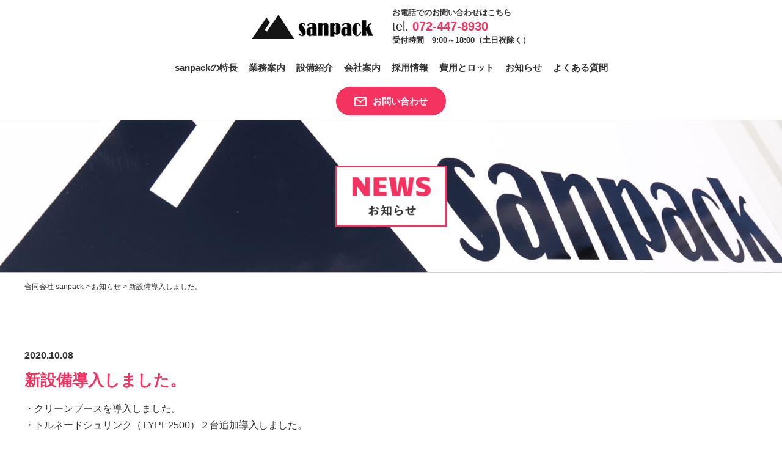

--- FILE ---
content_type: text/html; charset=UTF-8
request_url: https://sanpack.jp/2020/10/196/
body_size: 7620
content:
<!DOCTYPE html>
<html lang="ja">
	<head>
		<meta charset="UTF-8">
		<link media="all" href="https://sanpack.jp/wp-content/cache/autoptimize/css/autoptimize_4b48d95d298f9dd021a2a79b90651691.css" rel="stylesheet"><title>合同会社sanpack</title>
		<!-- アクセス解析 -->
		<script src="//kitchen.juicer.cc/?color=uDyPF31KLpc=" async></script>
		<!-- User Heat Tag -->
		<script type="text/javascript">
		(function(add, cla){window['UserHeatTag']=cla;window[cla]=window[cla]||function(){(window[cla].q=window[cla].q||[]).push(arguments)},window[cla].l=1*new Date();var ul=document.createElement('script');var tag = document.getElementsByTagName('script')[0];ul.async=1;ul.src=add;tag.parentNode.insertBefore(ul,tag);})('//uh.nakanohito.jp/uhj2/uh.js', '_uhtracker');_uhtracker({id:'uhLBc5mAby'});
		</script>
		<!-- End User Heat Tag -->
		
		<!-- All in One SEO 4.9.2 - aioseo.com -->
	<meta name="robots" content="max-image-preview:large" />
	<meta name="author" content="サイト管理者"/>
	<link rel="canonical" href="https://sanpack.jp/2020/10/196/" />
	<meta name="generator" content="All in One SEO (AIOSEO) 4.9.2" />
		<meta property="og:locale" content="ja_JP" />
		<meta property="og:site_name" content="合同会社sanpack | Just another WordPress site" />
		<meta property="og:type" content="article" />
		<meta property="og:title" content="新設備導入しました。 | 合同会社sanpack" />
		<meta property="og:url" content="https://sanpack.jp/2020/10/196/" />
		<meta property="article:published_time" content="2020-10-08T02:43:48+00:00" />
		<meta property="article:modified_time" content="2020-10-08T02:43:51+00:00" />
		<meta name="twitter:card" content="summary" />
		<meta name="twitter:title" content="新設備導入しました。 | 合同会社sanpack" />
		<script type="application/ld+json" class="aioseo-schema">
			{"@context":"https:\/\/schema.org","@graph":[{"@type":"Article","@id":"https:\/\/sanpack.jp\/2020\/10\/196\/#article","name":"\u65b0\u8a2d\u5099\u5c0e\u5165\u3057\u307e\u3057\u305f\u3002 | \u5408\u540c\u4f1a\u793esanpack","headline":"\u65b0\u8a2d\u5099\u5c0e\u5165\u3057\u307e\u3057\u305f\u3002","author":{"@id":"https:\/\/sanpack.jp\/author\/snpk_user\/#author"},"publisher":{"@id":"https:\/\/sanpack.jp\/#organization"},"datePublished":"2020-10-08T11:43:48+09:00","dateModified":"2020-10-08T11:43:51+09:00","inLanguage":"ja","mainEntityOfPage":{"@id":"https:\/\/sanpack.jp\/2020\/10\/196\/#webpage"},"isPartOf":{"@id":"https:\/\/sanpack.jp\/2020\/10\/196\/#webpage"},"articleSection":"\u304a\u77e5\u3089\u305b"},{"@type":"BreadcrumbList","@id":"https:\/\/sanpack.jp\/2020\/10\/196\/#breadcrumblist","itemListElement":[{"@type":"ListItem","@id":"https:\/\/sanpack.jp#listItem","position":1,"name":"\u30db\u30fc\u30e0","item":"https:\/\/sanpack.jp","nextItem":{"@type":"ListItem","@id":"https:\/\/sanpack.jp\/category\/news\/#listItem","name":"\u304a\u77e5\u3089\u305b"}},{"@type":"ListItem","@id":"https:\/\/sanpack.jp\/category\/news\/#listItem","position":2,"name":"\u304a\u77e5\u3089\u305b","item":"https:\/\/sanpack.jp\/category\/news\/","nextItem":{"@type":"ListItem","@id":"https:\/\/sanpack.jp\/2020\/10\/196\/#listItem","name":"\u65b0\u8a2d\u5099\u5c0e\u5165\u3057\u307e\u3057\u305f\u3002"},"previousItem":{"@type":"ListItem","@id":"https:\/\/sanpack.jp#listItem","name":"\u30db\u30fc\u30e0"}},{"@type":"ListItem","@id":"https:\/\/sanpack.jp\/2020\/10\/196\/#listItem","position":3,"name":"\u65b0\u8a2d\u5099\u5c0e\u5165\u3057\u307e\u3057\u305f\u3002","previousItem":{"@type":"ListItem","@id":"https:\/\/sanpack.jp\/category\/news\/#listItem","name":"\u304a\u77e5\u3089\u305b"}}]},{"@type":"Organization","@id":"https:\/\/sanpack.jp\/#organization","name":"\u5408\u540c\u4f1a\u793esanpack","description":"Just another WordPress site","url":"https:\/\/sanpack.jp\/"},{"@type":"Person","@id":"https:\/\/sanpack.jp\/author\/snpk_user\/#author","url":"https:\/\/sanpack.jp\/author\/snpk_user\/","name":"\u30b5\u30a4\u30c8\u7ba1\u7406\u8005","image":{"@type":"ImageObject","@id":"https:\/\/sanpack.jp\/2020\/10\/196\/#authorImage","url":"https:\/\/secure.gravatar.com\/avatar\/ef56702e934e30fac1a38ebfada6e81a94ffa721231bc29c8f0c6ca6e6c59797?s=96&d=mm&r=g","width":96,"height":96,"caption":"\u30b5\u30a4\u30c8\u7ba1\u7406\u8005"}},{"@type":"WebPage","@id":"https:\/\/sanpack.jp\/2020\/10\/196\/#webpage","url":"https:\/\/sanpack.jp\/2020\/10\/196\/","name":"\u65b0\u8a2d\u5099\u5c0e\u5165\u3057\u307e\u3057\u305f\u3002 | \u5408\u540c\u4f1a\u793esanpack","inLanguage":"ja","isPartOf":{"@id":"https:\/\/sanpack.jp\/#website"},"breadcrumb":{"@id":"https:\/\/sanpack.jp\/2020\/10\/196\/#breadcrumblist"},"author":{"@id":"https:\/\/sanpack.jp\/author\/snpk_user\/#author"},"creator":{"@id":"https:\/\/sanpack.jp\/author\/snpk_user\/#author"},"datePublished":"2020-10-08T11:43:48+09:00","dateModified":"2020-10-08T11:43:51+09:00"},{"@type":"WebSite","@id":"https:\/\/sanpack.jp\/#website","url":"https:\/\/sanpack.jp\/","name":"\u5408\u540c\u4f1a\u793eSanpack","description":"Just another WordPress site","inLanguage":"ja","publisher":{"@id":"https:\/\/sanpack.jp\/#organization"}}]}
		</script>
		<!-- All in One SEO -->

<link rel='dns-prefetch' href='//code.jquery.com' />
<link rel='dns-prefetch' href='//www.googletagmanager.com' />
<link rel="alternate" title="oEmbed (JSON)" type="application/json+oembed" href="https://sanpack.jp/wp-json/oembed/1.0/embed?url=https%3A%2F%2Fsanpack.jp%2F2020%2F10%2F196%2F" />
<link rel="alternate" title="oEmbed (XML)" type="text/xml+oembed" href="https://sanpack.jp/wp-json/oembed/1.0/embed?url=https%3A%2F%2Fsanpack.jp%2F2020%2F10%2F196%2F&#038;format=xml" />

















<link rel='stylesheet' id='a3a3_lazy_load-css' href='//sanpack.jp/wp-content/uploads/sass/a3_lazy_load.min.css?ver=1615276936' type='text/css' media='all' />
<script type="text/javascript" src="https://sanpack.jp/wp-includes/js/jquery/jquery.min.js?ver=3.7.1" id="jquery-core-js"></script>


<script type="text/javascript" id="responsive-lightbox-sanitizer-js-before">
/* <![CDATA[ */
window.RLG = window.RLG || {}; window.RLG.sanitizeAllowedHosts = ["youtube.com","www.youtube.com","youtu.be","vimeo.com","player.vimeo.com"];
//# sourceURL=responsive-lightbox-sanitizer-js-before
/* ]]> */
</script>




<script type="text/javascript" id="responsive-lightbox-js-before">
/* <![CDATA[ */
var rlArgs = {"script":"nivo","selector":"lightbox","customEvents":"","activeGalleries":true,"effect":"fade","clickOverlayToClose":true,"keyboardNav":true,"errorMessage":"The requested content cannot be loaded. Please try again later.","woocommerce_gallery":false,"ajaxurl":"https:\/\/sanpack.jp\/wp-admin\/admin-ajax.php","nonce":"806953ebd4","preview":false,"postId":196,"scriptExtension":false};

//# sourceURL=responsive-lightbox-js-before
/* ]]> */
</script>

<script type="text/javascript" src="//code.jquery.com/jquery-1.12.0.min.js?ver=80617ef5d7fb7e96041a731ecd993cff" id="script-jquery-js"></script>


<!-- Site Kit によって追加された Google タグ（gtag.js）スニペット -->
<!-- Google アナリティクス スニペット (Site Kit が追加) -->
<script type="text/javascript" src="https://www.googletagmanager.com/gtag/js?id=GT-TXH94T6" id="google_gtagjs-js" async></script>
<script type="text/javascript" id="google_gtagjs-js-after">
/* <![CDATA[ */
window.dataLayer = window.dataLayer || [];function gtag(){dataLayer.push(arguments);}
gtag("set","linker",{"domains":["sanpack.jp"]});
gtag("js", new Date());
gtag("set", "developer_id.dZTNiMT", true);
gtag("config", "GT-TXH94T6");
//# sourceURL=google_gtagjs-js-after
/* ]]> */
</script>
<link rel="https://api.w.org/" href="https://sanpack.jp/wp-json/" /><link rel="alternate" title="JSON" type="application/json" href="https://sanpack.jp/wp-json/wp/v2/posts/196" /><link rel="EditURI" type="application/rsd+xml" title="RSD" href="https://sanpack.jp/xmlrpc.php?rsd" />

<link rel='shortlink' href='https://sanpack.jp/?p=196' />
<meta name="generator" content="Site Kit by Google 1.168.0" />

<!-- This site is optimized with the Schema plugin v1.7.9.6 - https://schema.press -->
<script type="application/ld+json">{"@context":"https:\/\/schema.org\/","@type":"BlogPosting","mainEntityOfPage":{"@type":"WebPage","@id":"https:\/\/sanpack.jp\/2020\/10\/196\/"},"url":"https:\/\/sanpack.jp\/2020\/10\/196\/","headline":"新設備導入しました。","datePublished":"2020-10-08T11:43:48+09:00","dateModified":"2020-10-08T11:43:51+09:00","publisher":{"@type":"Organization","@id":"https:\/\/sanpack.jp\/#organization","name":"合同会社sanpack","logo":{"@type":"ImageObject","url":"","width":600,"height":60}},"articleSection":"お知らせ","description":"・クリーンブースを導入しました。 ・トルネードシュリンク（TYPE2500）２台追加導入しました。","author":{"@type":"Person","name":"サイト管理者","url":"https:\/\/sanpack.jp\/author\/snpk_user\/","image":{"@type":"ImageObject","url":"https:\/\/secure.gravatar.com\/avatar\/ef56702e934e30fac1a38ebfada6e81a94ffa721231bc29c8f0c6ca6e6c59797?s=96&d=mm&r=g","height":96,"width":96}}}</script>

<!-- Global site tag (gtag.js) - Google Analytics -->
<script async src="https://www.googletagmanager.com/gtag/js?id=UA-135281445-1"></script>
<script>
  window.dataLayer = window.dataLayer || [];
  function gtag(){dataLayer.push(arguments);}
  gtag('js', new Date());

  gtag('config', 'UA-135281445-1');
</script>
    <meta http-equiv="X-UA-Compatible" content="IE=edge">

    <meta name="viewport" content="width=device-width, initial-scale=1">

    <meta name="format-detection" content="telephone=no">

    <!--[if lte IE 8]>

        <link rel="stylesheet" href="https://unpkg.com/purecss@1.0.0/build/grids-responsive-old-ie-min.css">

    <![endif]-->

    <!--[if gt IE 8]><!-->

        <link rel="stylesheet" href="https://unpkg.com/purecss@1.0.0/build/grids-responsive-min.css">

    <!--<![endif]-->


<noscript><style>.lazyload[data-src]{display:none !important;}</style></noscript><link rel="icon" href="https://sanpack.jp/wp-content/uploads/2020/02/cropped-logo-1-1-32x32.png" sizes="32x32" />
<link rel="icon" href="https://sanpack.jp/wp-content/uploads/2020/02/cropped-logo-1-1-192x192.png" sizes="192x192" />
<link rel="apple-touch-icon" href="https://sanpack.jp/wp-content/uploads/2020/02/cropped-logo-1-1-180x180.png" />
<meta name="msapplication-TileImage" content="https://sanpack.jp/wp-content/uploads/2020/02/cropped-logo-1-1-270x270.png" />
		
			</head>
	<!-- Google tag (gtag.js) -->
<script async src="https://www.googletagmanager.com/gtag/js?id=G-B80W943JMK"></script>
<script>
  window.dataLayer = window.dataLayer || [];
  function gtag(){dataLayer.push(arguments);}
  gtag('js', new Date());

  gtag('config', 'G-B80W943JMK');
</script>
	<body>

		<header>
			<div id="header">
				<div class="container">
					<a class="menu-trigger" href="/">
						<span></span>
						<span></span>
						<span></span>
					</a>
				</div>
				<!-- /.container -->
				<div id="header_title">
					<div class="header_title_left">
						<a href="/"><div id="site_logo"></div></a>

						<div class="contact_tel">
							<p>お電話でのお問い合わせはこちら</p>

							<div class="contact_tel_below">

								<a href="tel:0724478930">tel. <span>072-447-8930</span></a>
								<p>受付時間　9:00～18:00（土日祝除く）</p>
						
							</div>
							
						</div>
						

					</div>
					<div id="gNavi">
						<nav class="menu-globalnavi-container"><ul id="menu-globalnavi" class="menu"><li id="menu-item-50" class="menu-item menu-item-type-post_type menu-item-object-page menu-item-50"><a href="https://sanpack.jp/strength/">sanpackの特長<span></span></a></li>
<li id="menu-item-51" class="menu-item menu-item-type-post_type menu-item-object-page menu-item-51"><a href="https://sanpack.jp/business/">業務案内<span></span></a></li>
<li id="menu-item-53" class="menu-item menu-item-type-post_type menu-item-object-page menu-item-53"><a href="https://sanpack.jp/facility/">設備紹介<span></span></a></li>
<li id="menu-item-54" class="menu-item menu-item-type-post_type menu-item-object-page menu-item-54"><a href="https://sanpack.jp/company/">会社案内<span></span></a></li>
<li id="menu-item-55" class="menu-item menu-item-type-post_type menu-item-object-page menu-item-55"><a href="https://sanpack.jp/recruit/">採用情報<span></span></a></li>
<li id="menu-item-130" class="menu-item menu-item-type-post_type menu-item-object-page menu-item-130"><a href="https://sanpack.jp/cost/">費用とロット<span></span></a></li>
<li id="menu-item-595" class="menu-item menu-item-type-taxonomy menu-item-object-category current-post-ancestor current-menu-parent current-post-parent menu-item-595"><a href="https://sanpack.jp/category/news/">お知らせ<span></span></a></li>
<li id="menu-item-57" class="menu-item menu-item-type-post_type menu-item-object-page menu-item-57"><a href="https://sanpack.jp/faq/">よくある質問<span></span></a></li>
<li id="menu-item-58" class="contact menu-item menu-item-type-post_type menu-item-object-page menu-item-58"><a href="https://sanpack.jp/contact/">お問い合わせ<span></span></a></li>
</ul></nav>					</div>
				</div>
				<!-- /#gNavi -->
			</div>
				<div id="pageVisual" class="lazy cf mainimg_news"></div>
			 <!-- /#header -->
							<div id="breadcrumbs">
					<div class="breadcrumbs container lazy" typeof="BreadcrumbList" vocab="https://schema.org/">
					    <span property="itemListElement" typeof="ListItem"><a property="item" typeof="WebPage" title="Go to 合同会社sanpack." href="https://sanpack.jp" class="home" ><span property="name">合同会社 sanpack</span></a><meta property="position" content="1"></span> &gt; <span property="itemListElement" typeof="ListItem"><a property="item" typeof="WebPage" title="Go to the お知らせ category archives." href="https://sanpack.jp/category/news/" class="taxonomy category" ><span property="name">お知らせ</span></a><meta property="position" content="2"></span> &gt; <span class="post post-post current-item">新設備導入しました。</span>					</div>
				</div>
				<!-- /#breadcrumbs -->
					</header>
<article id="news">
	<section id="main">
		<div class="container">
							<section class="section01">
					<div class="pure-g">
												<div class="wrap01 pure-u-1  lazy">
							<p class="date">2020.10.08</p>
							<h2>新設備導入しました。</h2>
							<div class="inner01">
								
<p>・クリーンブースを導入しました。</p>



<p>・トルネードシュリンク（TYPE2500）２台追加導入しました。</p>



<p></p>
							</div>
							<!-- /.inner01 -->
						</div>
					</div>
					<!-- /.pure-g -->
				</section>
				<!-- /.section01 -->

					</div>
		<!-- /.container -->
	</section>
	<!-- /#main -->

</article>
<!-- /#home -->
<script type="text/javascript">
    jQuery(function($){
    $( '#main table' ).wrap( '<div class="flickWrap"></div>' );
    });
</script>
<footer>
	<div id="footer">
		<div class="container">

			<div class="footer-nav cf lazy">
				<nav class="menu-footernavi-container"><ul id="menu-footernavi" class="menu"><li id="menu-item-64" class="menu-item menu-item-type-custom menu-item-object-custom menu-item-home menu-item-64"><a href="http://sanpack.jp/">ホーム<span></span></a></li>
<li id="menu-item-65" class="menu-item menu-item-type-post_type menu-item-object-page menu-item-65"><a href="https://sanpack.jp/strength/">sanpackの特長<span></span></a></li>
<li id="menu-item-66" class="menu-item menu-item-type-post_type menu-item-object-page menu-item-66"><a href="https://sanpack.jp/business/">業務案内<span></span></a></li>
<li id="menu-item-68" class="menu-item menu-item-type-post_type menu-item-object-page menu-item-68"><a href="https://sanpack.jp/facility/">設備紹介<span></span></a></li>
<li id="menu-item-69" class="menu-item menu-item-type-post_type menu-item-object-page menu-item-69"><a href="https://sanpack.jp/company/">会社案内<span></span></a></li>
<li id="menu-item-70" class="menu-item menu-item-type-post_type menu-item-object-page menu-item-70"><a href="https://sanpack.jp/recruit/">採用情報<span></span></a></li>
<li id="menu-item-131" class="menu-item menu-item-type-post_type menu-item-object-page menu-item-131"><a href="https://sanpack.jp/cost/">費用とロット<span></span></a></li>
<li id="menu-item-72" class="menu-item menu-item-type-post_type menu-item-object-page menu-item-72"><a href="https://sanpack.jp/faq/">よくある質問<span></span></a></li>
<li id="menu-item-73" class="menu-item menu-item-type-taxonomy menu-item-object-category current-post-ancestor current-menu-parent current-post-parent menu-item-73"><a href="https://sanpack.jp/category/news/">お知らせ<span></span></a></li>
<li id="menu-item-74" class="menu-item menu-item-type-post_type menu-item-object-page menu-item-privacy-policy current-post-parent menu-item-74"><a rel="privacy-policy" href="https://sanpack.jp/privacy-policy/">プライバシーポリシー<span></span></a></li>
</ul></nav>			</div>
			<!-- /.footer-nav -->

			<div id="footer_site_logo">
				<a href="/" class="logo lazy"><div id="site_logo"></div></a>
				<div class="address lazy">
					<div>〒596-0808　大阪府岸和田市三田町829-1</div>
					<div><a href="tel:0724-47-8930">TEL.072-447-8930</a>　<span>FAX.072-447-8871</span></div>
				</div>
				<div class="form_btn lazy">
					<a href="https://sanpack.jp/download_form" class="download_btn">資料請求</a>
					<a href="https://sanpack.jp/entry" class="entry_btn">採用エントリー</a>
					<a href="https://sanpack.jp/contact" class="contact_btn">お問い合わせ</a>
				</div>
			</div>
		</div>
		<!-- <a href="#header" class="rtt"><i class="fa fa-arrow-circle-up" aria-hidden="true"></i></a> -->
	</div>

	<div id="copyright" class="text-center">&copy; sanpack LLC. All Rights Reserved.</div>
</footer>
<!-- Iframe用js -->
<script>
  var tag = document.createElement('script');
tag.src = "https://www.youtube.com/iframe_api";
var firstScriptTag = document.getElementsByTagName('script')[0];
firstScriptTag.parentNode.insertBefore(tag, firstScriptTag);

// YouTubeの埋め込み
function onYouTubeIframeAPIReady() {
  ytPlayer = new YT.Player(
    'youtube',
    {
      videoId: '71DrDnwW1LA', // YouTubeのvideoIdを入れる
      playerVars: {
        loop: 0, // ループしない
        controls: 1, // コントローラー表示
        autoplay: 1, // 自動再生オフ
        rel: 0,  // オススメ動画を表示させない
        showinfo: 1 // タイトル表示
      },
      events: {
        'onReady': onPlayerReady
      }
    }
  );
}
function onPlayerReady(event) {
  event.target.setVolume(0);
}


</script>


<script type="speculationrules">
{"prefetch":[{"source":"document","where":{"and":[{"href_matches":"/*"},{"not":{"href_matches":["/wp-*.php","/wp-admin/*","/wp-content/uploads/*","/wp-content/*","/wp-content/plugins/*","/wp-content/themes/kous/*","/*\\?(.+)"]}},{"not":{"selector_matches":"a[rel~=\"nofollow\"]"}},{"not":{"selector_matches":".no-prefetch, .no-prefetch a"}}]},"eagerness":"conservative"}]}
</script>
<script type="text/javascript" id="eio-lazy-load-js-before">
/* <![CDATA[ */
var eio_lazy_vars = {"exactdn_domain":"","skip_autoscale":0,"bg_min_dpr":1.100000000000000088817841970012523233890533447265625,"threshold":0,"use_dpr":1};
//# sourceURL=eio-lazy-load-js-before
/* ]]> */
</script>

<script type="module"  src="https://sanpack.jp/wp-content/plugins/all-in-one-seo-pack/dist/Lite/assets/table-of-contents.95d0dfce.js?ver=4.9.2" id="aioseo/js/src/vue/standalone/blocks/table-of-contents/frontend.js-js"></script>
<script type="text/javascript" id="jquery-lazyloadxt-js-extra">
/* <![CDATA[ */
var a3_lazyload_params = {"apply_images":"1","apply_videos":""};
//# sourceURL=jquery-lazyloadxt-js-extra
/* ]]> */
</script>


<script type="text/javascript" id="jquery-lazyloadxt-extend-js-extra">
/* <![CDATA[ */
var a3_lazyload_extend_params = {"edgeY":"0","horizontal_container_classnames":""};
//# sourceURL=jquery-lazyloadxt-extend-js-extra
/* ]]> */
</script>

<script id="wp-emoji-settings" type="application/json">
{"baseUrl":"https://s.w.org/images/core/emoji/17.0.2/72x72/","ext":".png","svgUrl":"https://s.w.org/images/core/emoji/17.0.2/svg/","svgExt":".svg","source":{"concatemoji":"https://sanpack.jp/wp-includes/js/wp-emoji-release.min.js?ver=80617ef5d7fb7e96041a731ecd993cff"}}
</script>
<script type="module">
/* <![CDATA[ */
/*! This file is auto-generated */
const a=JSON.parse(document.getElementById("wp-emoji-settings").textContent),o=(window._wpemojiSettings=a,"wpEmojiSettingsSupports"),s=["flag","emoji"];function i(e){try{var t={supportTests:e,timestamp:(new Date).valueOf()};sessionStorage.setItem(o,JSON.stringify(t))}catch(e){}}function c(e,t,n){e.clearRect(0,0,e.canvas.width,e.canvas.height),e.fillText(t,0,0);t=new Uint32Array(e.getImageData(0,0,e.canvas.width,e.canvas.height).data);e.clearRect(0,0,e.canvas.width,e.canvas.height),e.fillText(n,0,0);const a=new Uint32Array(e.getImageData(0,0,e.canvas.width,e.canvas.height).data);return t.every((e,t)=>e===a[t])}function p(e,t){e.clearRect(0,0,e.canvas.width,e.canvas.height),e.fillText(t,0,0);var n=e.getImageData(16,16,1,1);for(let e=0;e<n.data.length;e++)if(0!==n.data[e])return!1;return!0}function u(e,t,n,a){switch(t){case"flag":return n(e,"\ud83c\udff3\ufe0f\u200d\u26a7\ufe0f","\ud83c\udff3\ufe0f\u200b\u26a7\ufe0f")?!1:!n(e,"\ud83c\udde8\ud83c\uddf6","\ud83c\udde8\u200b\ud83c\uddf6")&&!n(e,"\ud83c\udff4\udb40\udc67\udb40\udc62\udb40\udc65\udb40\udc6e\udb40\udc67\udb40\udc7f","\ud83c\udff4\u200b\udb40\udc67\u200b\udb40\udc62\u200b\udb40\udc65\u200b\udb40\udc6e\u200b\udb40\udc67\u200b\udb40\udc7f");case"emoji":return!a(e,"\ud83e\u1fac8")}return!1}function f(e,t,n,a){let r;const o=(r="undefined"!=typeof WorkerGlobalScope&&self instanceof WorkerGlobalScope?new OffscreenCanvas(300,150):document.createElement("canvas")).getContext("2d",{willReadFrequently:!0}),s=(o.textBaseline="top",o.font="600 32px Arial",{});return e.forEach(e=>{s[e]=t(o,e,n,a)}),s}function r(e){var t=document.createElement("script");t.src=e,t.defer=!0,document.head.appendChild(t)}a.supports={everything:!0,everythingExceptFlag:!0},new Promise(t=>{let n=function(){try{var e=JSON.parse(sessionStorage.getItem(o));if("object"==typeof e&&"number"==typeof e.timestamp&&(new Date).valueOf()<e.timestamp+604800&&"object"==typeof e.supportTests)return e.supportTests}catch(e){}return null}();if(!n){if("undefined"!=typeof Worker&&"undefined"!=typeof OffscreenCanvas&&"undefined"!=typeof URL&&URL.createObjectURL&&"undefined"!=typeof Blob)try{var e="postMessage("+f.toString()+"("+[JSON.stringify(s),u.toString(),c.toString(),p.toString()].join(",")+"));",a=new Blob([e],{type:"text/javascript"});const r=new Worker(URL.createObjectURL(a),{name:"wpTestEmojiSupports"});return void(r.onmessage=e=>{i(n=e.data),r.terminate(),t(n)})}catch(e){}i(n=f(s,u,c,p))}t(n)}).then(e=>{for(const n in e)a.supports[n]=e[n],a.supports.everything=a.supports.everything&&a.supports[n],"flag"!==n&&(a.supports.everythingExceptFlag=a.supports.everythingExceptFlag&&a.supports[n]);var t;a.supports.everythingExceptFlag=a.supports.everythingExceptFlag&&!a.supports.flag,a.supports.everything||((t=a.source||{}).concatemoji?r(t.concatemoji):t.wpemoji&&t.twemoji&&(r(t.twemoji),r(t.wpemoji)))});
//# sourceURL=https://sanpack.jp/wp-includes/js/wp-emoji-loader.min.js
/* ]]> */
</script>
<script defer src="https://sanpack.jp/wp-content/cache/autoptimize/js/autoptimize_6ce5dbe3224370f7e9f6c45f9df4cb3c.js"></script></body>
</html>

--- FILE ---
content_type: text/css
request_url: https://sanpack.jp/wp-content/cache/autoptimize/css/autoptimize_4b48d95d298f9dd021a2a79b90651691.css
body_size: 24096
content:
img:is([sizes=auto i],[sizes^="auto," i]){contain-intrinsic-size:3000px 1500px}
img.wp-smiley,img.emoji{display:inline !important;border:none !important;box-shadow:none !important;height:1em !important;width:1em !important;margin:0 .07em !important;vertical-align:-.1em !important;background:0 0 !important;padding:0 !important}
:root{--wp-block-synced-color:#7a00df;--wp-block-synced-color--rgb:122,0,223;--wp-bound-block-color:var(--wp-block-synced-color);--wp-editor-canvas-background:#ddd;--wp-admin-theme-color:#007cba;--wp-admin-theme-color--rgb:0,124,186;--wp-admin-theme-color-darker-10:#006ba1;--wp-admin-theme-color-darker-10--rgb:0,107,160.5;--wp-admin-theme-color-darker-20:#005a87;--wp-admin-theme-color-darker-20--rgb:0,90,135;--wp-admin-border-width-focus:2px}@media (min-resolution:192dpi){:root{--wp-admin-border-width-focus:1.5px}}.wp-element-button{cursor:pointer}:root .has-very-light-gray-background-color{background-color:#eee}:root .has-very-dark-gray-background-color{background-color:#313131}:root .has-very-light-gray-color{color:#eee}:root .has-very-dark-gray-color{color:#313131}:root .has-vivid-green-cyan-to-vivid-cyan-blue-gradient-background{background:linear-gradient(135deg,#00d084,#0693e3)}:root .has-purple-crush-gradient-background{background:linear-gradient(135deg,#34e2e4,#4721fb 50%,#ab1dfe)}:root .has-hazy-dawn-gradient-background{background:linear-gradient(135deg,#faaca8,#dad0ec)}:root .has-subdued-olive-gradient-background{background:linear-gradient(135deg,#fafae1,#67a671)}:root .has-atomic-cream-gradient-background{background:linear-gradient(135deg,#fdd79a,#004a59)}:root .has-nightshade-gradient-background{background:linear-gradient(135deg,#330968,#31cdcf)}:root .has-midnight-gradient-background{background:linear-gradient(135deg,#020381,#2874fc)}:root{--wp--preset--font-size--normal:16px;--wp--preset--font-size--huge:42px}.has-regular-font-size{font-size:1em}.has-larger-font-size{font-size:2.625em}.has-normal-font-size{font-size:var(--wp--preset--font-size--normal)}.has-huge-font-size{font-size:var(--wp--preset--font-size--huge)}.has-text-align-center{text-align:center}.has-text-align-left{text-align:left}.has-text-align-right{text-align:right}.has-fit-text{white-space:nowrap!important}#end-resizable-editor-section{display:none}.aligncenter{clear:both}.items-justified-left{justify-content:flex-start}.items-justified-center{justify-content:center}.items-justified-right{justify-content:flex-end}.items-justified-space-between{justify-content:space-between}.screen-reader-text{border:0;clip-path:inset(50%);height:1px;margin:-1px;overflow:hidden;padding:0;position:absolute;width:1px;word-wrap:normal!important}.screen-reader-text:focus{background-color:#ddd;clip-path:none;color:#444;display:block;font-size:1em;height:auto;left:5px;line-height:normal;padding:15px 23px 14px;text-decoration:none;top:5px;width:auto;z-index:100000}html :where(.has-border-color){border-style:solid}html :where([style*=border-top-color]){border-top-style:solid}html :where([style*=border-right-color]){border-right-style:solid}html :where([style*=border-bottom-color]){border-bottom-style:solid}html :where([style*=border-left-color]){border-left-style:solid}html :where([style*=border-width]){border-style:solid}html :where([style*=border-top-width]){border-top-style:solid}html :where([style*=border-right-width]){border-right-style:solid}html :where([style*=border-bottom-width]){border-bottom-style:solid}html :where([style*=border-left-width]){border-left-style:solid}html :where(img[class*=wp-image-]){height:auto;max-width:100%}:where(figure){margin:0 0 1em}html :where(.is-position-sticky){--wp-admin--admin-bar--position-offset:var(--wp-admin--admin-bar--height,0px)}@media screen and (max-width:600px){html :where(.is-position-sticky){--wp-admin--admin-bar--position-offset:0px}}
.is-small-text{font-size:.875em}.is-regular-text{font-size:1em}.is-large-text{font-size:2.25em}.is-larger-text{font-size:3em}.has-drop-cap:not(:focus):first-letter {float:left;font-size:8.4em;font-style:normal;font-weight:100;line-height:.68;margin:.05em .1em 0 0;text-transform:uppercase}body.rtl .has-drop-cap:not(:focus):first-letter {float:none;margin-left:.1em}p.has-drop-cap.has-background{overflow:hidden}:root :where(p.has-background){padding:1.25em 2.375em}:where(p.has-text-color:not(.has-link-color)) a{color:inherit}p.has-text-align-left[style*="writing-mode:vertical-lr"],p.has-text-align-right[style*="writing-mode:vertical-rl"]{rotate:180deg}
:root{--wp--preset--aspect-ratio--square:1;--wp--preset--aspect-ratio--4-3:4/3;--wp--preset--aspect-ratio--3-4:3/4;--wp--preset--aspect-ratio--3-2:3/2;--wp--preset--aspect-ratio--2-3:2/3;--wp--preset--aspect-ratio--16-9:16/9;--wp--preset--aspect-ratio--9-16:9/16;--wp--preset--color--black:#000;--wp--preset--color--cyan-bluish-gray:#abb8c3;--wp--preset--color--white:#fff;--wp--preset--color--pale-pink:#f78da7;--wp--preset--color--vivid-red:#cf2e2e;--wp--preset--color--luminous-vivid-orange:#ff6900;--wp--preset--color--luminous-vivid-amber:#fcb900;--wp--preset--color--light-green-cyan:#7bdcb5;--wp--preset--color--vivid-green-cyan:#00d084;--wp--preset--color--pale-cyan-blue:#8ed1fc;--wp--preset--color--vivid-cyan-blue:#0693e3;--wp--preset--color--vivid-purple:#9b51e0;--wp--preset--gradient--vivid-cyan-blue-to-vivid-purple:linear-gradient(135deg,#0693e3 0%,#9b51e0 100%);--wp--preset--gradient--light-green-cyan-to-vivid-green-cyan:linear-gradient(135deg,#7adcb4 0%,#00d082 100%);--wp--preset--gradient--luminous-vivid-amber-to-luminous-vivid-orange:linear-gradient(135deg,#fcb900 0%,#ff6900 100%);--wp--preset--gradient--luminous-vivid-orange-to-vivid-red:linear-gradient(135deg,#ff6900 0%,#cf2e2e 100%);--wp--preset--gradient--very-light-gray-to-cyan-bluish-gray:linear-gradient(135deg,#eee 0%,#a9b8c3 100%);--wp--preset--gradient--cool-to-warm-spectrum:linear-gradient(135deg,#4aeadc 0%,#9778d1 20%,#cf2aba 40%,#ee2c82 60%,#fb6962 80%,#fef84c 100%);--wp--preset--gradient--blush-light-purple:linear-gradient(135deg,#ffceec 0%,#9896f0 100%);--wp--preset--gradient--blush-bordeaux:linear-gradient(135deg,#fecda5 0%,#fe2d2d 50%,#6b003e 100%);--wp--preset--gradient--luminous-dusk:linear-gradient(135deg,#ffcb70 0%,#c751c0 50%,#4158d0 100%);--wp--preset--gradient--pale-ocean:linear-gradient(135deg,#fff5cb 0%,#b6e3d4 50%,#33a7b5 100%);--wp--preset--gradient--electric-grass:linear-gradient(135deg,#caf880 0%,#71ce7e 100%);--wp--preset--gradient--midnight:linear-gradient(135deg,#020381 0%,#2874fc 100%);--wp--preset--font-size--small:13px;--wp--preset--font-size--medium:20px;--wp--preset--font-size--large:36px;--wp--preset--font-size--x-large:42px;--wp--preset--spacing--20:.44rem;--wp--preset--spacing--30:.67rem;--wp--preset--spacing--40:1rem;--wp--preset--spacing--50:1.5rem;--wp--preset--spacing--60:2.25rem;--wp--preset--spacing--70:3.38rem;--wp--preset--spacing--80:5.06rem;--wp--preset--shadow--natural:6px 6px 9px rgba(0,0,0,.2);--wp--preset--shadow--deep:12px 12px 50px rgba(0,0,0,.4);--wp--preset--shadow--sharp:6px 6px 0px rgba(0,0,0,.2);--wp--preset--shadow--outlined:6px 6px 0px -3px #fff,6px 6px #000;--wp--preset--shadow--crisp:6px 6px 0px #000}:where(.is-layout-flex){gap:.5em}:where(.is-layout-grid){gap:.5em}body .is-layout-flex{display:flex}.is-layout-flex{flex-wrap:wrap;align-items:center}.is-layout-flex>:is(*,div){margin:0}body .is-layout-grid{display:grid}.is-layout-grid>:is(*,div){margin:0}:where(.wp-block-columns.is-layout-flex){gap:2em}:where(.wp-block-columns.is-layout-grid){gap:2em}:where(.wp-block-post-template.is-layout-flex){gap:1.25em}:where(.wp-block-post-template.is-layout-grid){gap:1.25em}.has-black-color{color:var(--wp--preset--color--black) !important}.has-cyan-bluish-gray-color{color:var(--wp--preset--color--cyan-bluish-gray) !important}.has-white-color{color:var(--wp--preset--color--white) !important}.has-pale-pink-color{color:var(--wp--preset--color--pale-pink) !important}.has-vivid-red-color{color:var(--wp--preset--color--vivid-red) !important}.has-luminous-vivid-orange-color{color:var(--wp--preset--color--luminous-vivid-orange) !important}.has-luminous-vivid-amber-color{color:var(--wp--preset--color--luminous-vivid-amber) !important}.has-light-green-cyan-color{color:var(--wp--preset--color--light-green-cyan) !important}.has-vivid-green-cyan-color{color:var(--wp--preset--color--vivid-green-cyan) !important}.has-pale-cyan-blue-color{color:var(--wp--preset--color--pale-cyan-blue) !important}.has-vivid-cyan-blue-color{color:var(--wp--preset--color--vivid-cyan-blue) !important}.has-vivid-purple-color{color:var(--wp--preset--color--vivid-purple) !important}.has-black-background-color{background-color:var(--wp--preset--color--black) !important}.has-cyan-bluish-gray-background-color{background-color:var(--wp--preset--color--cyan-bluish-gray) !important}.has-white-background-color{background-color:var(--wp--preset--color--white) !important}.has-pale-pink-background-color{background-color:var(--wp--preset--color--pale-pink) !important}.has-vivid-red-background-color{background-color:var(--wp--preset--color--vivid-red) !important}.has-luminous-vivid-orange-background-color{background-color:var(--wp--preset--color--luminous-vivid-orange) !important}.has-luminous-vivid-amber-background-color{background-color:var(--wp--preset--color--luminous-vivid-amber) !important}.has-light-green-cyan-background-color{background-color:var(--wp--preset--color--light-green-cyan) !important}.has-vivid-green-cyan-background-color{background-color:var(--wp--preset--color--vivid-green-cyan) !important}.has-pale-cyan-blue-background-color{background-color:var(--wp--preset--color--pale-cyan-blue) !important}.has-vivid-cyan-blue-background-color{background-color:var(--wp--preset--color--vivid-cyan-blue) !important}.has-vivid-purple-background-color{background-color:var(--wp--preset--color--vivid-purple) !important}.has-black-border-color{border-color:var(--wp--preset--color--black) !important}.has-cyan-bluish-gray-border-color{border-color:var(--wp--preset--color--cyan-bluish-gray) !important}.has-white-border-color{border-color:var(--wp--preset--color--white) !important}.has-pale-pink-border-color{border-color:var(--wp--preset--color--pale-pink) !important}.has-vivid-red-border-color{border-color:var(--wp--preset--color--vivid-red) !important}.has-luminous-vivid-orange-border-color{border-color:var(--wp--preset--color--luminous-vivid-orange) !important}.has-luminous-vivid-amber-border-color{border-color:var(--wp--preset--color--luminous-vivid-amber) !important}.has-light-green-cyan-border-color{border-color:var(--wp--preset--color--light-green-cyan) !important}.has-vivid-green-cyan-border-color{border-color:var(--wp--preset--color--vivid-green-cyan) !important}.has-pale-cyan-blue-border-color{border-color:var(--wp--preset--color--pale-cyan-blue) !important}.has-vivid-cyan-blue-border-color{border-color:var(--wp--preset--color--vivid-cyan-blue) !important}.has-vivid-purple-border-color{border-color:var(--wp--preset--color--vivid-purple) !important}.has-vivid-cyan-blue-to-vivid-purple-gradient-background{background:var(--wp--preset--gradient--vivid-cyan-blue-to-vivid-purple) !important}.has-light-green-cyan-to-vivid-green-cyan-gradient-background{background:var(--wp--preset--gradient--light-green-cyan-to-vivid-green-cyan) !important}.has-luminous-vivid-amber-to-luminous-vivid-orange-gradient-background{background:var(--wp--preset--gradient--luminous-vivid-amber-to-luminous-vivid-orange) !important}.has-luminous-vivid-orange-to-vivid-red-gradient-background{background:var(--wp--preset--gradient--luminous-vivid-orange-to-vivid-red) !important}.has-very-light-gray-to-cyan-bluish-gray-gradient-background{background:var(--wp--preset--gradient--very-light-gray-to-cyan-bluish-gray) !important}.has-cool-to-warm-spectrum-gradient-background{background:var(--wp--preset--gradient--cool-to-warm-spectrum) !important}.has-blush-light-purple-gradient-background{background:var(--wp--preset--gradient--blush-light-purple) !important}.has-blush-bordeaux-gradient-background{background:var(--wp--preset--gradient--blush-bordeaux) !important}.has-luminous-dusk-gradient-background{background:var(--wp--preset--gradient--luminous-dusk) !important}.has-pale-ocean-gradient-background{background:var(--wp--preset--gradient--pale-ocean) !important}.has-electric-grass-gradient-background{background:var(--wp--preset--gradient--electric-grass) !important}.has-midnight-gradient-background{background:var(--wp--preset--gradient--midnight) !important}.has-small-font-size{font-size:var(--wp--preset--font-size--small) !important}.has-medium-font-size{font-size:var(--wp--preset--font-size--medium) !important}.has-large-font-size{font-size:var(--wp--preset--font-size--large) !important}.has-x-large-font-size{font-size:var(--wp--preset--font-size--x-large) !important}
/*! This file is auto-generated */
.wp-block-button__link{color:#fff;background-color:#32373c;border-radius:9999px;box-shadow:none;text-decoration:none;padding:calc(.667em + 2px) calc(1.333em + 2px);font-size:1.125em}.wp-block-file__button{background:#32373c;color:#fff;text-decoration:none}
@media only screen and (max-width:799px){.ub-hide-on-mobile{display:none}}@media only screen and (min-width:800px)and (max-width:1023px){.ub-hide-on-tablet{display:none}}@media only screen and (min-width:1024px){.ub-hide-on-desktop{display:none}}
/*!
 * Nivo Lightbox v1.3.1
 * http://dev7studios.com/nivo-lightbox
 *
 * Copyright 2013, Dev7studios
 * Free to use and abuse under the MIT license.
 * http://www.opensource.org/licenses/mit-license.php
 */.nivo-lightbox-content,.nivo-lightbox-overlay{height:100%;width:100%}.nivo-lightbox-overlay{position:fixed;top:0;left:0;z-index:99998;overflow:hidden;visibility:hidden;opacity:0;-webkit-box-sizing:border-box;-moz-box-sizing:border-box;box-sizing:border-box}.nivo-lightbox-overlay.nivo-lightbox-open{visibility:visible;opacity:1}.nivo-lightbox-wrap{position:absolute;top:10%;bottom:10%;left:10%;right:10%}.nivo-lightbox-title-wrap{position:absolute;bottom:0;left:0;width:100%;z-index:99999;text-align:center}.nivo-lightbox-nav{display:none}.nivo-lightbox-prev{position:absolute;top:50%;left:0}.nivo-lightbox-next{position:absolute;top:50%;right:0}.nivo-lightbox-close{position:absolute;top:2%;right:2%}.nivo-lightbox-image{text-align:center}.nivo-lightbox-image img{max-width:100%;max-height:100%;width:auto;height:auto;vertical-align:middle}.nivo-lightbox-content iframe,.nivo-lightbox-error{width:100%;height:100%}.nivo-lightbox-ajax,.nivo-lightbox-inline{max-height:100%;overflow:auto;-webkit-box-sizing:border-box;-moz-box-sizing:border-box;box-sizing:border-box}.nivo-lightbox-error{display:table;text-align:center;color:#fff;text-shadow:0 1px 1px #000}.nivo-lightbox-error p{display:table-cell;vertical-align:middle}.nivo-lightbox-notouch .nivo-lightbox-effect-fade,.nivo-lightbox-notouch .nivo-lightbox-effect-fadeScale,.nivo-lightbox-notouch .nivo-lightbox-effect-fall,.nivo-lightbox-notouch .nivo-lightbox-effect-slideDown,.nivo-lightbox-notouch .nivo-lightbox-effect-slideLeft,.nivo-lightbox-notouch .nivo-lightbox-effect-slideRight,.nivo-lightbox-notouch .nivo-lightbox-effect-slideUp{-webkit-transition:all .2s ease-in-out;-moz-transition:all .2s ease-in-out;-ms-transition:all .2s ease-in-out;-o-transition:all .2s ease-in-out;transition:all .2s ease-in-out}.nivo-lightbox-effect-fadeScale .nivo-lightbox-wrap{-webkit-transition:all .3s;-moz-transition:all .3s;-ms-transition:all .3s;-o-transition:all .3s;transition:all .3s;-webkit-transform:scale(.7);-moz-transform:scale(.7);-ms-transform:scale(.7);transform:scale(.7)}.nivo-lightbox-effect-fadeScale.nivo-lightbox-open .nivo-lightbox-wrap{-webkit-transform:scale(1);-moz-transform:scale(1);-ms-transform:scale(1);transform:scale(1)}.nivo-lightbox-effect-slideDown .nivo-lightbox-wrap,.nivo-lightbox-effect-slideLeft .nivo-lightbox-wrap,.nivo-lightbox-effect-slideRight .nivo-lightbox-wrap,.nivo-lightbox-effect-slideUp .nivo-lightbox-wrap{-webkit-transition:all .3s cubic-bezier(.25,.5,.5,.9);-moz-transition:all .3s cubic-bezier(.25,.5,.5,.9);-ms-transition:all .3s cubic-bezier(.25,.5,.5,.9);-o-transition:all .3s cubic-bezier(.25,.5,.5,.9);transition:all .3s cubic-bezier(.25,.5,.5,.9)}.nivo-lightbox-effect-slideLeft .nivo-lightbox-wrap{-webkit-transform:translateX(-10%);-moz-transform:translateX(-10%);-ms-transform:translateX(-10%);transform:translateX(-10%)}.nivo-lightbox-effect-slideRight .nivo-lightbox-wrap{-webkit-transform:translateX(10%);-moz-transform:translateX(10%);-ms-transform:translateX(10%);transform:translateX(10%)}.nivo-lightbox-effect-slideLeft.nivo-lightbox-open .nivo-lightbox-wrap,.nivo-lightbox-effect-slideRight.nivo-lightbox-open .nivo-lightbox-wrap{-webkit-transform:translateX(0);-moz-transform:translateX(0);-ms-transform:translateX(0);transform:translateX(0)}.nivo-lightbox-effect-slideDown .nivo-lightbox-wrap{-webkit-transform:translateY(-10%);-moz-transform:translateY(-10%);-ms-transform:translateY(-10%);transform:translateY(-10%)}.nivo-lightbox-effect-slideUp .nivo-lightbox-wrap{-webkit-transform:translateY(10%);-moz-transform:translateY(10%);-ms-transform:translateY(10%);transform:translateY(10%)}.nivo-lightbox-effect-slideDown.nivo-lightbox-open .nivo-lightbox-wrap,.nivo-lightbox-effect-slideUp.nivo-lightbox-open .nivo-lightbox-wrap{-webkit-transform:translateY(0);-moz-transform:translateY(0);-ms-transform:translateY(0);transform:translateY(0)}.nivo-lightbox-body-effect-fall .nivo-lightbox-effect-fall{-webkit-perspective:1000px;-moz-perspective:1000px;perspective:1000px}.nivo-lightbox-effect-fall .nivo-lightbox-wrap{-webkit-transition:all .3s ease-out;-moz-transition:all .3s ease-out;-ms-transition:all .3s ease-out;-o-transition:all .3s ease-out;transition:all .3s ease-out;-webkit-transform:translateZ(300px);-moz-transform:translateZ(300px);-ms-transform:translateZ(300px);transform:translateZ(300px)}.nivo-lightbox-effect-fall.nivo-lightbox-open .nivo-lightbox-wrap{-webkit-transform:translateZ(0);-moz-transform:translateZ(0);-ms-transform:translateZ(0);transform:translateZ(0)}
.nivo-lightbox-theme-default.nivo-lightbox-overlay{background:#666;background:rgba(0,0,0,.6)}.nivo-lightbox-theme-default .nivo-lightbox-content.nivo-lightbox-loading{background:url(//sanpack.jp/wp-content/plugins/responsive-lightbox/assets/nivo/themes/default/loading.gif) no-repeat 50% 50%}.nivo-lightbox-theme-default .nivo-lightbox-nav{top:10%;width:8%;height:80%;text-indent:-9999px;background-repeat:no-repeat;background-position:50% 50%;opacity:.5}.nivo-lightbox-theme-default .nivo-lightbox-nav:hover{opacity:1;background-color:rgba(0,0,0,.5)}.nivo-lightbox-theme-default .nivo-lightbox-prev{background-image:url(//sanpack.jp/wp-content/plugins/responsive-lightbox/assets/nivo/themes/default/prev.png);border-radius:0 3px 3px 0}.nivo-lightbox-theme-default .nivo-lightbox-next{background-image:url(//sanpack.jp/wp-content/plugins/responsive-lightbox/assets/nivo/themes/default/next.png);border-radius:3px 0 0 3px}.nivo-lightbox-theme-default .nivo-lightbox-close{display:block;background:url(//sanpack.jp/wp-content/plugins/responsive-lightbox/assets/nivo/themes/default/close.png) no-repeat 5px 5px;width:16px;height:16px;text-indent:-9999px;padding:5px;opacity:.5}.nivo-lightbox-theme-default .nivo-lightbox-close:hover{opacity:1}.nivo-lightbox-theme-default .nivo-lightbox-title-wrap{bottom:-7%}.nivo-lightbox-theme-default .nivo-lightbox-title{font:14px/20px 'Helvetica Neue',Helvetica,Arial,sans-serif;font-style:normal;font-weight:400;background:#000;color:#fff;padding:7px 15px;border-radius:30px}.nivo-lightbox-theme-default .nivo-lightbox-image img{background:#fff;-webkit-box-shadow:0px 1px 1px rgba(0,0,0,.4);-moz-box-shadow:0px 1px 1px rgba(0,0,0,.4);box-shadow:0px 1px 1px rgba(0,0,0,.4)}.nivo-lightbox-theme-default .nivo-lightbox-ajax,.nivo-lightbox-theme-default .nivo-lightbox-inline{background:#fff;padding:40px;-webkit-box-shadow:0px 1px 1px rgba(0,0,0,.4);-moz-box-shadow:0px 1px 1px rgba(0,0,0,.4);box-shadow:0px 1px 1px rgba(0,0,0,.4)}@media (-webkit-min-device-pixel-ratio:1.3),(-o-min-device-pixel-ratio:2.6/2),(min--moz-device-pixel-ratio:1.3),(min-device-pixel-ratio:1.3),(min-resolution:1.3dppx){.nivo-lightbox-theme-default .nivo-lightbox-content.nivo-lightbox-loading{background-image:url(//sanpack.jp/wp-content/plugins/responsive-lightbox/assets/nivo/themes/default/loading@2x.gif);background-size:32px 32px}.nivo-lightbox-theme-default .nivo-lightbox-prev{background-image:url(//sanpack.jp/wp-content/plugins/responsive-lightbox/assets/nivo/themes/default/prev@2x.png);background-size:48px 48px}.nivo-lightbox-theme-default .nivo-lightbox-next{background-image:url(//sanpack.jp/wp-content/plugins/responsive-lightbox/assets/nivo/themes/default/next@2x.png);background-size:48px 48px}.nivo-lightbox-theme-default .nivo-lightbox-close{background-image:url(//sanpack.jp/wp-content/plugins/responsive-lightbox/assets/nivo/themes/default/close@2x.png);background-size:16px 16px}}
@charset "utf-8";
/*!
Pure v1.0.0
Copyright 2013 Yahoo!
Licensed under the BSD License.
https://github.com/yahoo/pure/blob/master/LICENSE.md
*/
/*!
normalize.css v^3.0 | MIT License | git.io/normalize
Copyright (c) Nicolas Gallagher and Jonathan Neal
*/
/*! normalize.css v3.0.3 | MIT License | github.com/necolas/normalize.css */.pure-button:focus,a:active,a:hover{outline:0}.pure-table,table{border-collapse:collapse;border-spacing:0}html{font-family:sans-serif;-ms-text-size-adjust:100%;-webkit-text-size-adjust:100%}body{margin:0}article,aside,details,figcaption,figure,footer,header,hgroup,main,menu,nav,section,summary{display:block}audio,canvas,progress,video{display:inline-block;vertical-align:baseline}audio:not([controls]){display:none;height:0}[hidden],template{display:none}a{background-color:transparent}abbr[title]{border-bottom:1px dotted}b,optgroup,strong{font-weight:700}dfn{font-style:italic}h1{font-size:2em;margin:.67em 0}mark{background:#ff0;color:#000}small{font-size:80%}sub,sup{font-size:75%;line-height:0;position:relative;vertical-align:baseline}sup{top:-.5em}sub{bottom:-.25em}img{border:0}svg:not(:root){overflow:hidden}figure{margin:1em 40px}hr{box-sizing:content-box;height:0}pre,textarea{overflow:auto}code,kbd,pre,samp{font-family:monospace,monospace;font-size:1em}button,input,optgroup,select,textarea{color:inherit;font:inherit;margin:0}.pure-button,input{line-height:normal}button{overflow:visible}button,select{text-transform:none}button,html input[type=button],input[type=reset],input[type=submit]{-webkit-appearance:button;cursor:pointer}button[disabled],html input[disabled]{cursor:default}button::-moz-focus-inner,input::-moz-focus-inner{border:0;padding:0}input[type=checkbox],input[type=radio]{box-sizing:border-box;padding:0}input[type=number]::-webkit-inner-spin-button,input[type=number]::-webkit-outer-spin-button{height:auto}input[type=search]{-webkit-appearance:textfield;box-sizing:content-box}.pure-button,.pure-form input:not([type]),.pure-menu{box-sizing:border-box}input[type=search]::-webkit-search-cancel-button,input[type=search]::-webkit-search-decoration{-webkit-appearance:none}fieldset{border:1px solid silver;margin:0 2px;padding:.35em .625em .75em}legend,td,th{padding:0}legend{border:0}.hidden,[hidden]{display:none!important}.pure-img{max-width:100%;height:auto;display:block}.pure-g{letter-spacing:-.31em;text-rendering:optimizespeed;font-family:FreeSans,Arimo,"Droid Sans",Helvetica,Arial,sans-serif;display:-webkit-box;display:-webkit-flex;display:-ms-flexbox;display:flex;-webkit-flex-flow:row wrap;-ms-flex-flow:row wrap;flex-flow:row wrap;-webkit-align-content:flex-start;-ms-flex-line-pack:start;align-content:flex-start}@media all and (-ms-high-contrast:none),(-ms-high-contrast:active){table .pure-g{display:block}}.opera-only :-o-prefocus,.pure-g{word-spacing:-.43em}.pure-u,.pure-u-1,.pure-u-1-1,.pure-u-1-12,.pure-u-1-2,.pure-u-1-24,.pure-u-1-3,.pure-u-1-4,.pure-u-1-5,.pure-u-1-6,.pure-u-1-8,.pure-u-10-24,.pure-u-11-12,.pure-u-11-24,.pure-u-12-24,.pure-u-13-24,.pure-u-14-24,.pure-u-15-24,.pure-u-16-24,.pure-u-17-24,.pure-u-18-24,.pure-u-19-24,.pure-u-2-24,.pure-u-2-3,.pure-u-2-5,.pure-u-20-24,.pure-u-21-24,.pure-u-22-24,.pure-u-23-24,.pure-u-24-24,.pure-u-3-24,.pure-u-3-4,.pure-u-3-5,.pure-u-3-8,.pure-u-4-24,.pure-u-4-5,.pure-u-5-12,.pure-u-5-24,.pure-u-5-5,.pure-u-5-6,.pure-u-5-8,.pure-u-6-24,.pure-u-7-12,.pure-u-7-24,.pure-u-7-8,.pure-u-8-24,.pure-u-9-24{letter-spacing:normal;word-spacing:normal;vertical-align:top;text-rendering:auto;display:inline-block;zoom:1}.pure-g [class*=pure-u]{font-family:sans-serif}.pure-u-1-24{width:4.1667%}.pure-u-1-12,.pure-u-2-24{width:8.3333%}.pure-u-1-8,.pure-u-3-24{width:12.5%}.pure-u-1-6,.pure-u-4-24{width:16.6667%}.pure-u-1-5{width:20%}.pure-u-5-24{width:20.8333%}.pure-u-1-4,.pure-u-6-24{width:25%}.pure-u-7-24{width:29.1667%}.pure-u-1-3,.pure-u-8-24{width:33.3333%}.pure-u-3-8,.pure-u-9-24{width:37.5%}.pure-u-2-5{width:40%}.pure-u-10-24,.pure-u-5-12{width:41.6667%}.pure-u-11-24{width:45.8333%}.pure-u-1-2,.pure-u-12-24{width:50%}.pure-u-13-24{width:54.1667%}.pure-u-14-24,.pure-u-7-12{width:58.3333%}.pure-u-3-5{width:60%}.pure-u-15-24,.pure-u-5-8{width:62.5%}.pure-u-16-24,.pure-u-2-3{width:66.6667%}.pure-u-17-24{width:70.8333%}.pure-u-18-24,.pure-u-3-4{width:75%}.pure-u-19-24{width:79.1667%}.pure-u-4-5{width:80%}.pure-u-20-24,.pure-u-5-6{width:83.3333%}.pure-u-21-24,.pure-u-7-8{width:87.5%}.pure-u-11-12,.pure-u-22-24{width:91.6667%}.pure-u-23-24{width:95.8333%}.pure-u-1,.pure-u-1-1,.pure-u-24-24,.pure-u-5-5{width:100%}.pure-button{display:inline-block;zoom:1;white-space:nowrap;vertical-align:middle;text-align:center;cursor:pointer;-webkit-user-drag:none;-webkit-user-select:none;-moz-user-select:none;-ms-user-select:none;user-select:none}.pure-button::-moz-focus-inner{padding:0;border:0}.pure-button-group{letter-spacing:-.31em;text-rendering:optimizespeed}.opera-only :-o-prefocus,.pure-button-group{word-spacing:-.43em}.pure-button{font-family:inherit;font-size:100%;padding:.5em 1em;color:#444;color:rgba(0,0,0,.8);border:1px solid #999;border:transparent;background-color:#E6E6E6;text-decoration:none;border-radius:2px}.pure-button-hover,.pure-button:focus,.pure-button:hover{filter:alpha(opacity=90);background-image:-webkit-linear-gradient(transparent,rgba(0,0,0,.05) 40%,rgba(0,0,0,.1));background-image:linear-gradient(transparent,rgba(0,0,0,.05) 40%,rgba(0,0,0,.1))}.pure-button-active,.pure-button:active{box-shadow:0 0 0 1px rgba(0,0,0,.15) inset,0 0 6px rgba(0,0,0,.2) inset;border-color:#000\9}.pure-button-disabled,.pure-button-disabled:active,.pure-button-disabled:focus,.pure-button-disabled:hover,.pure-button[disabled]{border:none;background-image:none;filter:alpha(opacity=40);opacity:.4;cursor:not-allowed;box-shadow:none;pointer-events:none}.pure-button-hidden{display:none}.pure-button-primary,.pure-button-selected,a.pure-button-primary,a.pure-button-selected{background-color:#0078e7;color:#fff}.pure-button-group .pure-button{letter-spacing:normal;word-spacing:normal;vertical-align:top;text-rendering:auto;margin:0;border-radius:0;border-right:1px solid #111;border-right:1px solid rgba(0,0,0,.2)}.pure-button-group .pure-button:first-child{border-top-left-radius:2px;border-bottom-left-radius:2px}.pure-button-group .pure-button:last-child{border-top-right-radius:2px;border-bottom-right-radius:2px;border-right:none}.pure-form input[type=password],.pure-form input[type=email],.pure-form input[type=url],.pure-form input[type=date],.pure-form input[type=month],.pure-form input[type=time],.pure-form input[type=datetime],.pure-form input[type=datetime-local],.pure-form input[type=week],.pure-form input[type=tel],.pure-form input[type=color],.pure-form input[type=number],.pure-form input[type=search],.pure-form input[type=text],.pure-form select,.pure-form textarea{padding:.5em .6em;display:inline-block;border:1px solid #ccc;box-shadow:inset 0 1px 3px #ddd;border-radius:4px;vertical-align:middle;box-sizing:border-box}.pure-form input:not([type]){padding:.5em .6em;display:inline-block;border:1px solid #ccc;box-shadow:inset 0 1px 3px #ddd;border-radius:4px}.pure-form input[type=color]{padding:.2em .5em}.pure-form input:not([type]):focus,.pure-form input[type=password]:focus,.pure-form input[type=email]:focus,.pure-form input[type=url]:focus,.pure-form input[type=date]:focus,.pure-form input[type=month]:focus,.pure-form input[type=time]:focus,.pure-form input[type=datetime]:focus,.pure-form input[type=datetime-local]:focus,.pure-form input[type=week]:focus,.pure-form input[type=tel]:focus,.pure-form input[type=color]:focus,.pure-form input[type=number]:focus,.pure-form input[type=search]:focus,.pure-form input[type=text]:focus,.pure-form select:focus,.pure-form textarea:focus{outline:0;border-color:#129FEA}.pure-form input[type=file]:focus,.pure-form input[type=checkbox]:focus,.pure-form input[type=radio]:focus{outline:#129FEA auto 1px}.pure-form .pure-checkbox,.pure-form .pure-radio{margin:.5em 0;display:block}.pure-form input:not([type])[disabled],.pure-form input[type=password][disabled],.pure-form input[type=email][disabled],.pure-form input[type=url][disabled],.pure-form input[type=date][disabled],.pure-form input[type=month][disabled],.pure-form input[type=time][disabled],.pure-form input[type=datetime][disabled],.pure-form input[type=datetime-local][disabled],.pure-form input[type=week][disabled],.pure-form input[type=tel][disabled],.pure-form input[type=color][disabled],.pure-form input[type=number][disabled],.pure-form input[type=search][disabled],.pure-form input[type=text][disabled],.pure-form select[disabled],.pure-form textarea[disabled]{cursor:not-allowed;background-color:#eaeded;color:#cad2d3}.pure-form input[readonly],.pure-form select[readonly],.pure-form textarea[readonly]{background-color:#eee;color:#777;border-color:#ccc}.pure-form input:focus:invalid,.pure-form select:focus:invalid,.pure-form textarea:focus:invalid{color:#b94a48;border-color:#e9322d}.pure-form input[type=file]:focus:invalid:focus,.pure-form input[type=checkbox]:focus:invalid:focus,.pure-form input[type=radio]:focus:invalid:focus{outline-color:#e9322d}.pure-form select{height:2.25em;border:1px solid #ccc;background-color:#fff}.pure-form select[multiple]{height:auto}.pure-form label{margin:.5em 0 .2em}.pure-form fieldset{margin:0;padding:.35em 0 .75em;border:0}.pure-form legend{display:block;width:100%;padding:.3em 0;margin-bottom:.3em;color:#333;border-bottom:1px solid #e5e5e5}.pure-form-stacked input:not([type]),.pure-form-stacked input[type=password],.pure-form-stacked input[type=email],.pure-form-stacked input[type=url],.pure-form-stacked input[type=date],.pure-form-stacked input[type=month],.pure-form-stacked input[type=time],.pure-form-stacked input[type=datetime],.pure-form-stacked input[type=datetime-local],.pure-form-stacked input[type=week],.pure-form-stacked input[type=tel],.pure-form-stacked input[type=color],.pure-form-stacked input[type=file],.pure-form-stacked input[type=number],.pure-form-stacked input[type=search],.pure-form-stacked input[type=text],.pure-form-stacked label,.pure-form-stacked select,.pure-form-stacked textarea{display:block;margin:.25em 0}.pure-form-aligned .pure-help-inline,.pure-form-aligned input,.pure-form-aligned select,.pure-form-aligned textarea,.pure-form-message-inline{display:inline-block;vertical-align:middle}.pure-form-aligned textarea{vertical-align:top}.pure-form-aligned .pure-control-group{margin-bottom:.5em}.pure-form-aligned .pure-control-group label{text-align:right;display:inline-block;vertical-align:middle;width:10em;margin:0 1em 0 0}.pure-form-aligned .pure-controls{margin:1.5em 0 0 11em}.pure-form .pure-input-rounded,.pure-form input.pure-input-rounded{border-radius:2em;padding:.5em 1em}.pure-form .pure-group fieldset{margin-bottom:10px}.pure-form .pure-group input,.pure-form .pure-group textarea{display:block;padding:10px;margin:0 0 -1px;border-radius:0;position:relative;top:-1px}.pure-form .pure-group input:focus,.pure-form .pure-group textarea:focus{z-index:3}.pure-form .pure-group input:first-child,.pure-form .pure-group textarea:first-child{top:1px;border-radius:4px 4px 0 0;margin:0}.pure-form .pure-group input:first-child:last-child,.pure-form .pure-group textarea:first-child:last-child{top:1px;border-radius:4px;margin:0}.pure-form .pure-group input:last-child,.pure-form .pure-group textarea:last-child{top:-2px;border-radius:0 0 4px 4px;margin:0}.pure-form .pure-group button{margin:.35em 0}.pure-form .pure-input-1{width:100%}.pure-form .pure-input-3-4{width:75%}.pure-form .pure-input-2-3{width:66%}.pure-form .pure-input-1-2{width:50%}.pure-form .pure-input-1-3{width:33%}.pure-form .pure-input-1-4{width:25%}.pure-form .pure-help-inline,.pure-form-message-inline{display:inline-block;padding-left:.3em;color:#666;vertical-align:middle;font-size:.875em}.pure-form-message{display:block;color:#666;font-size:.875em}@media only screen and (max-width :480px){.pure-form button[type=submit]{margin:.7em 0 0}.pure-form input:not([type]),.pure-form input[type=password],.pure-form input[type=email],.pure-form input[type=url],.pure-form input[type=date],.pure-form input[type=month],.pure-form input[type=time],.pure-form input[type=datetime],.pure-form input[type=datetime-local],.pure-form input[type=week],.pure-form input[type=tel],.pure-form input[type=color],.pure-form input[type=number],.pure-form input[type=search],.pure-form input[type=text],.pure-form label{margin-bottom:.3em;display:block}.pure-group input:not([type]),.pure-group input[type=password],.pure-group input[type=email],.pure-group input[type=url],.pure-group input[type=date],.pure-group input[type=month],.pure-group input[type=time],.pure-group input[type=datetime],.pure-group input[type=datetime-local],.pure-group input[type=week],.pure-group input[type=tel],.pure-group input[type=color],.pure-group input[type=number],.pure-group input[type=search],.pure-group input[type=text]{margin-bottom:0}.pure-form-aligned .pure-control-group label{margin-bottom:.3em;text-align:left;display:block;width:100%}.pure-form-aligned .pure-controls{margin:1.5em 0 0}.pure-form .pure-help-inline,.pure-form-message,.pure-form-message-inline{display:block;font-size:.75em;padding:.2em 0 .8em}}.pure-menu-fixed{position:fixed;left:0;top:0;z-index:3}.pure-menu-item,.pure-menu-list{position:relative}.pure-menu-list{list-style:none;margin:0;padding:0}.pure-menu-item{padding:0;margin:0;height:100%}.pure-menu-heading,.pure-menu-link{display:block;text-decoration:none;white-space:nowrap}.pure-menu-horizontal{width:100%;white-space:nowrap}.pure-menu-horizontal .pure-menu-list{display:inline-block}.pure-menu-horizontal .pure-menu-heading,.pure-menu-horizontal .pure-menu-item,.pure-menu-horizontal .pure-menu-separator{display:inline-block;zoom:1;vertical-align:middle}.pure-menu-item .pure-menu-item{display:block}.pure-menu-children{display:none;position:absolute;left:100%;top:0;margin:0;padding:0;z-index:3}.pure-menu-horizontal .pure-menu-children{left:0;top:auto;width:inherit}.pure-menu-active>.pure-menu-children,.pure-menu-allow-hover:hover>.pure-menu-children{display:block;position:absolute}.pure-menu-has-children>.pure-menu-link:after{padding-left:.5em;content:"\25B8";font-size:small}.pure-menu-horizontal .pure-menu-has-children>.pure-menu-link:after{content:"\25BE"}.pure-menu-scrollable{overflow-y:scroll;overflow-x:hidden}.pure-menu-scrollable .pure-menu-list{display:block}.pure-menu-horizontal.pure-menu-scrollable .pure-menu-list{display:inline-block}.pure-menu-horizontal.pure-menu-scrollable{white-space:nowrap;overflow-y:hidden;overflow-x:auto;-ms-overflow-style:none;-webkit-overflow-scrolling:touch;padding:.5em 0}.pure-menu-horizontal.pure-menu-scrollable::-webkit-scrollbar{display:none}.pure-menu-horizontal .pure-menu-children .pure-menu-separator,.pure-menu-separator{background-color:#ccc;height:1px;margin:.3em 0}.pure-menu-horizontal .pure-menu-separator{width:1px;height:1.3em;margin:0 .3em}.pure-menu-horizontal .pure-menu-children .pure-menu-separator{display:block;width:auto}.pure-menu-heading{text-transform:uppercase;color:#565d64}.pure-menu-link{color:#777}.pure-menu-children{background-color:#fff}.pure-menu-disabled,.pure-menu-heading,.pure-menu-link{padding:.5em 1em}.pure-menu-disabled{opacity:.5}.pure-menu-disabled .pure-menu-link:hover{background-color:transparent}.pure-menu-active>.pure-menu-link,.pure-menu-link:focus,.pure-menu-link:hover{background-color:#eee}.pure-menu-selected .pure-menu-link,.pure-menu-selected .pure-menu-link:visited{color:#000}.pure-table{empty-cells:show;border:1px solid #cbcbcb}.pure-table caption{color:#000;font:italic 85%/1 arial,sans-serif;padding:1em 0;text-align:center}.pure-table td,.pure-table th{border-left:1px solid #cbcbcb;border-width:0 0 0 1px;font-size:inherit;margin:0;overflow:visible;padding:.5em 1em}.pure-table td:first-child,.pure-table th:first-child{border-left-width:0}.pure-table thead{background-color:#e0e0e0;color:#000;text-align:left;vertical-align:bottom}.pure-table td{background-color:transparent}.pure-table-odd td,.pure-table-striped tr:nth-child(2n-1) td{background-color:#f2f2f2}.pure-table-bordered td{border-bottom:1px solid #cbcbcb}.pure-table-bordered tbody>tr:last-child>td{border-bottom-width:0}.pure-table-horizontal td,.pure-table-horizontal th{border-width:0 0 1px;border-bottom:1px solid #cbcbcb}.pure-table-horizontal tbody>tr:last-child>td{border-bottom-width:0}
/*!
 *  Font Awesome 4.7.0 by @davegandy - http://fontawesome.io - @fontawesome
 *  License - http://fontawesome.io/license (Font: SIL OFL 1.1, CSS: MIT License)
 */@font-face{font-family:'FontAwesome';src:url(//sanpack.jp/wp-content/themes/kous/css/../fonts/fontawesome-webfont.eot?v=4.7.0);src:url(//sanpack.jp/wp-content/themes/kous/css/../fonts/fontawesome-webfont.eot?#iefix&v=4.7.0) format('embedded-opentype'),url(//sanpack.jp/wp-content/themes/kous/css/../fonts/fontawesome-webfont.woff2?v=4.7.0) format('woff2'),url(//sanpack.jp/wp-content/themes/kous/css/../fonts/fontawesome-webfont.woff?v=4.7.0) format('woff'),url(//sanpack.jp/wp-content/themes/kous/css/../fonts/fontawesome-webfont.ttf?v=4.7.0) format('truetype'),url(//sanpack.jp/wp-content/themes/kous/css/../fonts/fontawesome-webfont.svg?v=4.7.0#fontawesomeregular) format('svg');font-weight:normal;font-style:normal}.fa{display:inline-block;font:normal normal normal 14px/1 FontAwesome;font-size:inherit;text-rendering:auto;-webkit-font-smoothing:antialiased;-moz-osx-font-smoothing:grayscale}.fa-lg{font-size:1.33333333em;line-height:.75em;vertical-align:-15%}.fa-2x{font-size:2em}.fa-3x{font-size:3em}.fa-4x{font-size:4em}.fa-5x{font-size:5em}.fa-fw{width:1.28571429em;text-align:center}.fa-ul{padding-left:0;margin-left:2.14285714em;list-style-type:none}.fa-ul>li{position:relative}.fa-li{position:absolute;left:-2.14285714em;width:2.14285714em;top:.14285714em;text-align:center}.fa-li.fa-lg{left:-1.85714286em}.fa-border{padding:.2em .25em .15em;border:solid .08em #eee;border-radius:.1em}.fa-pull-left{float:left}.fa-pull-right{float:right}.fa.fa-pull-left{margin-right:.3em}.fa.fa-pull-right{margin-left:.3em}.pull-right{float:right}.pull-left{float:left}.fa.pull-left{margin-right:.3em}.fa.pull-right{margin-left:.3em}.fa-spin{-webkit-animation:fa-spin 2s infinite linear;animation:fa-spin 2s infinite linear}.fa-pulse{-webkit-animation:fa-spin 1s infinite steps(8);animation:fa-spin 1s infinite steps(8)}@-webkit-keyframes fa-spin{0%{-webkit-transform:rotate(0deg);transform:rotate(0deg)}100%{-webkit-transform:rotate(359deg);transform:rotate(359deg)}}@keyframes fa-spin{0%{-webkit-transform:rotate(0deg);transform:rotate(0deg)}100%{-webkit-transform:rotate(359deg);transform:rotate(359deg)}}.fa-rotate-90{-ms-filter:"progid:DXImageTransform.Microsoft.BasicImage(rotation=1)";-webkit-transform:rotate(90deg);-ms-transform:rotate(90deg);transform:rotate(90deg)}.fa-rotate-180{-ms-filter:"progid:DXImageTransform.Microsoft.BasicImage(rotation=2)";-webkit-transform:rotate(180deg);-ms-transform:rotate(180deg);transform:rotate(180deg)}.fa-rotate-270{-ms-filter:"progid:DXImageTransform.Microsoft.BasicImage(rotation=3)";-webkit-transform:rotate(270deg);-ms-transform:rotate(270deg);transform:rotate(270deg)}.fa-flip-horizontal{-ms-filter:"progid:DXImageTransform.Microsoft.BasicImage(rotation=0, mirror=1)";-webkit-transform:scale(-1, 1);-ms-transform:scale(-1, 1);transform:scale(-1, 1)}.fa-flip-vertical{-ms-filter:"progid:DXImageTransform.Microsoft.BasicImage(rotation=2, mirror=1)";-webkit-transform:scale(1, -1);-ms-transform:scale(1, -1);transform:scale(1, -1)}:root .fa-rotate-90,:root .fa-rotate-180,:root .fa-rotate-270,:root .fa-flip-horizontal,:root .fa-flip-vertical{filter:none}.fa-stack{position:relative;display:inline-block;width:2em;height:2em;line-height:2em;vertical-align:middle}.fa-stack-1x,.fa-stack-2x{position:absolute;left:0;width:100%;text-align:center}.fa-stack-1x{line-height:inherit}.fa-stack-2x{font-size:2em}.fa-inverse{color:#fff}.fa-glass:before{content:"\f000"}.fa-music:before{content:"\f001"}.fa-search:before{content:"\f002"}.fa-envelope-o:before{content:"\f003"}.fa-heart:before{content:"\f004"}.fa-star:before{content:"\f005"}.fa-star-o:before{content:"\f006"}.fa-user:before{content:"\f007"}.fa-film:before{content:"\f008"}.fa-th-large:before{content:"\f009"}.fa-th:before{content:"\f00a"}.fa-th-list:before{content:"\f00b"}.fa-check:before{content:"\f00c"}.fa-remove:before,.fa-close:before,.fa-times:before{content:"\f00d"}.fa-search-plus:before{content:"\f00e"}.fa-search-minus:before{content:"\f010"}.fa-power-off:before{content:"\f011"}.fa-signal:before{content:"\f012"}.fa-gear:before,.fa-cog:before{content:"\f013"}.fa-trash-o:before{content:"\f014"}.fa-home:before{content:"\f015"}.fa-file-o:before{content:"\f016"}.fa-clock-o:before{content:"\f017"}.fa-road:before{content:"\f018"}.fa-download:before{content:"\f019"}.fa-arrow-circle-o-down:before{content:"\f01a"}.fa-arrow-circle-o-up:before{content:"\f01b"}.fa-inbox:before{content:"\f01c"}.fa-play-circle-o:before{content:"\f01d"}.fa-rotate-right:before,.fa-repeat:before{content:"\f01e"}.fa-refresh:before{content:"\f021"}.fa-list-alt:before{content:"\f022"}.fa-lock:before{content:"\f023"}.fa-flag:before{content:"\f024"}.fa-headphones:before{content:"\f025"}.fa-volume-off:before{content:"\f026"}.fa-volume-down:before{content:"\f027"}.fa-volume-up:before{content:"\f028"}.fa-qrcode:before{content:"\f029"}.fa-barcode:before{content:"\f02a"}.fa-tag:before{content:"\f02b"}.fa-tags:before{content:"\f02c"}.fa-book:before{content:"\f02d"}.fa-bookmark:before{content:"\f02e"}.fa-print:before{content:"\f02f"}.fa-camera:before{content:"\f030"}.fa-font:before{content:"\f031"}.fa-bold:before{content:"\f032"}.fa-italic:before{content:"\f033"}.fa-text-height:before{content:"\f034"}.fa-text-width:before{content:"\f035"}.fa-align-left:before{content:"\f036"}.fa-align-center:before{content:"\f037"}.fa-align-right:before{content:"\f038"}.fa-align-justify:before{content:"\f039"}.fa-list:before{content:"\f03a"}.fa-dedent:before,.fa-outdent:before{content:"\f03b"}.fa-indent:before{content:"\f03c"}.fa-video-camera:before{content:"\f03d"}.fa-photo:before,.fa-image:before,.fa-picture-o:before{content:"\f03e"}.fa-pencil:before{content:"\f040"}.fa-map-marker:before{content:"\f041"}.fa-adjust:before{content:"\f042"}.fa-tint:before{content:"\f043"}.fa-edit:before,.fa-pencil-square-o:before{content:"\f044"}.fa-share-square-o:before{content:"\f045"}.fa-check-square-o:before{content:"\f046"}.fa-arrows:before{content:"\f047"}.fa-step-backward:before{content:"\f048"}.fa-fast-backward:before{content:"\f049"}.fa-backward:before{content:"\f04a"}.fa-play:before{content:"\f04b"}.fa-pause:before{content:"\f04c"}.fa-stop:before{content:"\f04d"}.fa-forward:before{content:"\f04e"}.fa-fast-forward:before{content:"\f050"}.fa-step-forward:before{content:"\f051"}.fa-eject:before{content:"\f052"}.fa-chevron-left:before{content:"\f053"}.fa-chevron-right:before{content:"\f054"}.fa-plus-circle:before{content:"\f055"}.fa-minus-circle:before{content:"\f056"}.fa-times-circle:before{content:"\f057"}.fa-check-circle:before{content:"\f058"}.fa-question-circle:before{content:"\f059"}.fa-info-circle:before{content:"\f05a"}.fa-crosshairs:before{content:"\f05b"}.fa-times-circle-o:before{content:"\f05c"}.fa-check-circle-o:before{content:"\f05d"}.fa-ban:before{content:"\f05e"}.fa-arrow-left:before{content:"\f060"}.fa-arrow-right:before{content:"\f061"}.fa-arrow-up:before{content:"\f062"}.fa-arrow-down:before{content:"\f063"}.fa-mail-forward:before,.fa-share:before{content:"\f064"}.fa-expand:before{content:"\f065"}.fa-compress:before{content:"\f066"}.fa-plus:before{content:"\f067"}.fa-minus:before{content:"\f068"}.fa-asterisk:before{content:"\f069"}.fa-exclamation-circle:before{content:"\f06a"}.fa-gift:before{content:"\f06b"}.fa-leaf:before{content:"\f06c"}.fa-fire:before{content:"\f06d"}.fa-eye:before{content:"\f06e"}.fa-eye-slash:before{content:"\f070"}.fa-warning:before,.fa-exclamation-triangle:before{content:"\f071"}.fa-plane:before{content:"\f072"}.fa-calendar:before{content:"\f073"}.fa-random:before{content:"\f074"}.fa-comment:before{content:"\f075"}.fa-magnet:before{content:"\f076"}.fa-chevron-up:before{content:"\f077"}.fa-chevron-down:before{content:"\f078"}.fa-retweet:before{content:"\f079"}.fa-shopping-cart:before{content:"\f07a"}.fa-folder:before{content:"\f07b"}.fa-folder-open:before{content:"\f07c"}.fa-arrows-v:before{content:"\f07d"}.fa-arrows-h:before{content:"\f07e"}.fa-bar-chart-o:before,.fa-bar-chart:before{content:"\f080"}.fa-twitter-square:before{content:"\f081"}.fa-facebook-square:before{content:"\f082"}.fa-camera-retro:before{content:"\f083"}.fa-key:before{content:"\f084"}.fa-gears:before,.fa-cogs:before{content:"\f085"}.fa-comments:before{content:"\f086"}.fa-thumbs-o-up:before{content:"\f087"}.fa-thumbs-o-down:before{content:"\f088"}.fa-star-half:before{content:"\f089"}.fa-heart-o:before{content:"\f08a"}.fa-sign-out:before{content:"\f08b"}.fa-linkedin-square:before{content:"\f08c"}.fa-thumb-tack:before{content:"\f08d"}.fa-external-link:before{content:"\f08e"}.fa-sign-in:before{content:"\f090"}.fa-trophy:before{content:"\f091"}.fa-github-square:before{content:"\f092"}.fa-upload:before{content:"\f093"}.fa-lemon-o:before{content:"\f094"}.fa-phone:before{content:"\f095"}.fa-square-o:before{content:"\f096"}.fa-bookmark-o:before{content:"\f097"}.fa-phone-square:before{content:"\f098"}.fa-twitter:before{content:"\f099"}.fa-facebook-f:before,.fa-facebook:before{content:"\f09a"}.fa-github:before{content:"\f09b"}.fa-unlock:before{content:"\f09c"}.fa-credit-card:before{content:"\f09d"}.fa-feed:before,.fa-rss:before{content:"\f09e"}.fa-hdd-o:before{content:"\f0a0"}.fa-bullhorn:before{content:"\f0a1"}.fa-bell:before{content:"\f0f3"}.fa-certificate:before{content:"\f0a3"}.fa-hand-o-right:before{content:"\f0a4"}.fa-hand-o-left:before{content:"\f0a5"}.fa-hand-o-up:before{content:"\f0a6"}.fa-hand-o-down:before{content:"\f0a7"}.fa-arrow-circle-left:before{content:"\f0a8"}.fa-arrow-circle-right:before{content:"\f0a9"}.fa-arrow-circle-up:before{content:"\f0aa"}.fa-arrow-circle-down:before{content:"\f0ab"}.fa-globe:before{content:"\f0ac"}.fa-wrench:before{content:"\f0ad"}.fa-tasks:before{content:"\f0ae"}.fa-filter:before{content:"\f0b0"}.fa-briefcase:before{content:"\f0b1"}.fa-arrows-alt:before{content:"\f0b2"}.fa-group:before,.fa-users:before{content:"\f0c0"}.fa-chain:before,.fa-link:before{content:"\f0c1"}.fa-cloud:before{content:"\f0c2"}.fa-flask:before{content:"\f0c3"}.fa-cut:before,.fa-scissors:before{content:"\f0c4"}.fa-copy:before,.fa-files-o:before{content:"\f0c5"}.fa-paperclip:before{content:"\f0c6"}.fa-save:before,.fa-floppy-o:before{content:"\f0c7"}.fa-square:before{content:"\f0c8"}.fa-navicon:before,.fa-reorder:before,.fa-bars:before{content:"\f0c9"}.fa-list-ul:before{content:"\f0ca"}.fa-list-ol:before{content:"\f0cb"}.fa-strikethrough:before{content:"\f0cc"}.fa-underline:before{content:"\f0cd"}.fa-table:before{content:"\f0ce"}.fa-magic:before{content:"\f0d0"}.fa-truck:before{content:"\f0d1"}.fa-pinterest:before{content:"\f0d2"}.fa-pinterest-square:before{content:"\f0d3"}.fa-google-plus-square:before{content:"\f0d4"}.fa-google-plus:before{content:"\f0d5"}.fa-money:before{content:"\f0d6"}.fa-caret-down:before{content:"\f0d7"}.fa-caret-up:before{content:"\f0d8"}.fa-caret-left:before{content:"\f0d9"}.fa-caret-right:before{content:"\f0da"}.fa-columns:before{content:"\f0db"}.fa-unsorted:before,.fa-sort:before{content:"\f0dc"}.fa-sort-down:before,.fa-sort-desc:before{content:"\f0dd"}.fa-sort-up:before,.fa-sort-asc:before{content:"\f0de"}.fa-envelope:before{content:"\f0e0"}.fa-linkedin:before{content:"\f0e1"}.fa-rotate-left:before,.fa-undo:before{content:"\f0e2"}.fa-legal:before,.fa-gavel:before{content:"\f0e3"}.fa-dashboard:before,.fa-tachometer:before{content:"\f0e4"}.fa-comment-o:before{content:"\f0e5"}.fa-comments-o:before{content:"\f0e6"}.fa-flash:before,.fa-bolt:before{content:"\f0e7"}.fa-sitemap:before{content:"\f0e8"}.fa-umbrella:before{content:"\f0e9"}.fa-paste:before,.fa-clipboard:before{content:"\f0ea"}.fa-lightbulb-o:before{content:"\f0eb"}.fa-exchange:before{content:"\f0ec"}.fa-cloud-download:before{content:"\f0ed"}.fa-cloud-upload:before{content:"\f0ee"}.fa-user-md:before{content:"\f0f0"}.fa-stethoscope:before{content:"\f0f1"}.fa-suitcase:before{content:"\f0f2"}.fa-bell-o:before{content:"\f0a2"}.fa-coffee:before{content:"\f0f4"}.fa-cutlery:before{content:"\f0f5"}.fa-file-text-o:before{content:"\f0f6"}.fa-building-o:before{content:"\f0f7"}.fa-hospital-o:before{content:"\f0f8"}.fa-ambulance:before{content:"\f0f9"}.fa-medkit:before{content:"\f0fa"}.fa-fighter-jet:before{content:"\f0fb"}.fa-beer:before{content:"\f0fc"}.fa-h-square:before{content:"\f0fd"}.fa-plus-square:before{content:"\f0fe"}.fa-angle-double-left:before{content:"\f100"}.fa-angle-double-right:before{content:"\f101"}.fa-angle-double-up:before{content:"\f102"}.fa-angle-double-down:before{content:"\f103"}.fa-angle-left:before{content:"\f104"}.fa-angle-right:before{content:"\f105"}.fa-angle-up:before{content:"\f106"}.fa-angle-down:before{content:"\f107"}.fa-desktop:before{content:"\f108"}.fa-laptop:before{content:"\f109"}.fa-tablet:before{content:"\f10a"}.fa-mobile-phone:before,.fa-mobile:before{content:"\f10b"}.fa-circle-o:before{content:"\f10c"}.fa-quote-left:before{content:"\f10d"}.fa-quote-right:before{content:"\f10e"}.fa-spinner:before{content:"\f110"}.fa-circle:before{content:"\f111"}.fa-mail-reply:before,.fa-reply:before{content:"\f112"}.fa-github-alt:before{content:"\f113"}.fa-folder-o:before{content:"\f114"}.fa-folder-open-o:before{content:"\f115"}.fa-smile-o:before{content:"\f118"}.fa-frown-o:before{content:"\f119"}.fa-meh-o:before{content:"\f11a"}.fa-gamepad:before{content:"\f11b"}.fa-keyboard-o:before{content:"\f11c"}.fa-flag-o:before{content:"\f11d"}.fa-flag-checkered:before{content:"\f11e"}.fa-terminal:before{content:"\f120"}.fa-code:before{content:"\f121"}.fa-mail-reply-all:before,.fa-reply-all:before{content:"\f122"}.fa-star-half-empty:before,.fa-star-half-full:before,.fa-star-half-o:before{content:"\f123"}.fa-location-arrow:before{content:"\f124"}.fa-crop:before{content:"\f125"}.fa-code-fork:before{content:"\f126"}.fa-unlink:before,.fa-chain-broken:before{content:"\f127"}.fa-question:before{content:"\f128"}.fa-info:before{content:"\f129"}.fa-exclamation:before{content:"\f12a"}.fa-superscript:before{content:"\f12b"}.fa-subscript:before{content:"\f12c"}.fa-eraser:before{content:"\f12d"}.fa-puzzle-piece:before{content:"\f12e"}.fa-microphone:before{content:"\f130"}.fa-microphone-slash:before{content:"\f131"}.fa-shield:before{content:"\f132"}.fa-calendar-o:before{content:"\f133"}.fa-fire-extinguisher:before{content:"\f134"}.fa-rocket:before{content:"\f135"}.fa-maxcdn:before{content:"\f136"}.fa-chevron-circle-left:before{content:"\f137"}.fa-chevron-circle-right:before{content:"\f138"}.fa-chevron-circle-up:before{content:"\f139"}.fa-chevron-circle-down:before{content:"\f13a"}.fa-html5:before{content:"\f13b"}.fa-css3:before{content:"\f13c"}.fa-anchor:before{content:"\f13d"}.fa-unlock-alt:before{content:"\f13e"}.fa-bullseye:before{content:"\f140"}.fa-ellipsis-h:before{content:"\f141"}.fa-ellipsis-v:before{content:"\f142"}.fa-rss-square:before{content:"\f143"}.fa-play-circle:before{content:"\f144"}.fa-ticket:before{content:"\f145"}.fa-minus-square:before{content:"\f146"}.fa-minus-square-o:before{content:"\f147"}.fa-level-up:before{content:"\f148"}.fa-level-down:before{content:"\f149"}.fa-check-square:before{content:"\f14a"}.fa-pencil-square:before{content:"\f14b"}.fa-external-link-square:before{content:"\f14c"}.fa-share-square:before{content:"\f14d"}.fa-compass:before{content:"\f14e"}.fa-toggle-down:before,.fa-caret-square-o-down:before{content:"\f150"}.fa-toggle-up:before,.fa-caret-square-o-up:before{content:"\f151"}.fa-toggle-right:before,.fa-caret-square-o-right:before{content:"\f152"}.fa-euro:before,.fa-eur:before{content:"\f153"}.fa-gbp:before{content:"\f154"}.fa-dollar:before,.fa-usd:before{content:"\f155"}.fa-rupee:before,.fa-inr:before{content:"\f156"}.fa-cny:before,.fa-rmb:before,.fa-yen:before,.fa-jpy:before{content:"\f157"}.fa-ruble:before,.fa-rouble:before,.fa-rub:before{content:"\f158"}.fa-won:before,.fa-krw:before{content:"\f159"}.fa-bitcoin:before,.fa-btc:before{content:"\f15a"}.fa-file:before{content:"\f15b"}.fa-file-text:before{content:"\f15c"}.fa-sort-alpha-asc:before{content:"\f15d"}.fa-sort-alpha-desc:before{content:"\f15e"}.fa-sort-amount-asc:before{content:"\f160"}.fa-sort-amount-desc:before{content:"\f161"}.fa-sort-numeric-asc:before{content:"\f162"}.fa-sort-numeric-desc:before{content:"\f163"}.fa-thumbs-up:before{content:"\f164"}.fa-thumbs-down:before{content:"\f165"}.fa-youtube-square:before{content:"\f166"}.fa-youtube:before{content:"\f167"}.fa-xing:before{content:"\f168"}.fa-xing-square:before{content:"\f169"}.fa-youtube-play:before{content:"\f16a"}.fa-dropbox:before{content:"\f16b"}.fa-stack-overflow:before{content:"\f16c"}.fa-instagram:before{content:"\f16d"}.fa-flickr:before{content:"\f16e"}.fa-adn:before{content:"\f170"}.fa-bitbucket:before{content:"\f171"}.fa-bitbucket-square:before{content:"\f172"}.fa-tumblr:before{content:"\f173"}.fa-tumblr-square:before{content:"\f174"}.fa-long-arrow-down:before{content:"\f175"}.fa-long-arrow-up:before{content:"\f176"}.fa-long-arrow-left:before{content:"\f177"}.fa-long-arrow-right:before{content:"\f178"}.fa-apple:before{content:"\f179"}.fa-windows:before{content:"\f17a"}.fa-android:before{content:"\f17b"}.fa-linux:before{content:"\f17c"}.fa-dribbble:before{content:"\f17d"}.fa-skype:before{content:"\f17e"}.fa-foursquare:before{content:"\f180"}.fa-trello:before{content:"\f181"}.fa-female:before{content:"\f182"}.fa-male:before{content:"\f183"}.fa-gittip:before,.fa-gratipay:before{content:"\f184"}.fa-sun-o:before{content:"\f185"}.fa-moon-o:before{content:"\f186"}.fa-archive:before{content:"\f187"}.fa-bug:before{content:"\f188"}.fa-vk:before{content:"\f189"}.fa-weibo:before{content:"\f18a"}.fa-renren:before{content:"\f18b"}.fa-pagelines:before{content:"\f18c"}.fa-stack-exchange:before{content:"\f18d"}.fa-arrow-circle-o-right:before{content:"\f18e"}.fa-arrow-circle-o-left:before{content:"\f190"}.fa-toggle-left:before,.fa-caret-square-o-left:before{content:"\f191"}.fa-dot-circle-o:before{content:"\f192"}.fa-wheelchair:before{content:"\f193"}.fa-vimeo-square:before{content:"\f194"}.fa-turkish-lira:before,.fa-try:before{content:"\f195"}.fa-plus-square-o:before{content:"\f196"}.fa-space-shuttle:before{content:"\f197"}.fa-slack:before{content:"\f198"}.fa-envelope-square:before{content:"\f199"}.fa-wordpress:before{content:"\f19a"}.fa-openid:before{content:"\f19b"}.fa-institution:before,.fa-bank:before,.fa-university:before{content:"\f19c"}.fa-mortar-board:before,.fa-graduation-cap:before{content:"\f19d"}.fa-yahoo:before{content:"\f19e"}.fa-google:before{content:"\f1a0"}.fa-reddit:before{content:"\f1a1"}.fa-reddit-square:before{content:"\f1a2"}.fa-stumbleupon-circle:before{content:"\f1a3"}.fa-stumbleupon:before{content:"\f1a4"}.fa-delicious:before{content:"\f1a5"}.fa-digg:before{content:"\f1a6"}.fa-pied-piper-pp:before{content:"\f1a7"}.fa-pied-piper-alt:before{content:"\f1a8"}.fa-drupal:before{content:"\f1a9"}.fa-joomla:before{content:"\f1aa"}.fa-language:before{content:"\f1ab"}.fa-fax:before{content:"\f1ac"}.fa-building:before{content:"\f1ad"}.fa-child:before{content:"\f1ae"}.fa-paw:before{content:"\f1b0"}.fa-spoon:before{content:"\f1b1"}.fa-cube:before{content:"\f1b2"}.fa-cubes:before{content:"\f1b3"}.fa-behance:before{content:"\f1b4"}.fa-behance-square:before{content:"\f1b5"}.fa-steam:before{content:"\f1b6"}.fa-steam-square:before{content:"\f1b7"}.fa-recycle:before{content:"\f1b8"}.fa-automobile:before,.fa-car:before{content:"\f1b9"}.fa-cab:before,.fa-taxi:before{content:"\f1ba"}.fa-tree:before{content:"\f1bb"}.fa-spotify:before{content:"\f1bc"}.fa-deviantart:before{content:"\f1bd"}.fa-soundcloud:before{content:"\f1be"}.fa-database:before{content:"\f1c0"}.fa-file-pdf-o:before{content:"\f1c1"}.fa-file-word-o:before{content:"\f1c2"}.fa-file-excel-o:before{content:"\f1c3"}.fa-file-powerpoint-o:before{content:"\f1c4"}.fa-file-photo-o:before,.fa-file-picture-o:before,.fa-file-image-o:before{content:"\f1c5"}.fa-file-zip-o:before,.fa-file-archive-o:before{content:"\f1c6"}.fa-file-sound-o:before,.fa-file-audio-o:before{content:"\f1c7"}.fa-file-movie-o:before,.fa-file-video-o:before{content:"\f1c8"}.fa-file-code-o:before{content:"\f1c9"}.fa-vine:before{content:"\f1ca"}.fa-codepen:before{content:"\f1cb"}.fa-jsfiddle:before{content:"\f1cc"}.fa-life-bouy:before,.fa-life-buoy:before,.fa-life-saver:before,.fa-support:before,.fa-life-ring:before{content:"\f1cd"}.fa-circle-o-notch:before{content:"\f1ce"}.fa-ra:before,.fa-resistance:before,.fa-rebel:before{content:"\f1d0"}.fa-ge:before,.fa-empire:before{content:"\f1d1"}.fa-git-square:before{content:"\f1d2"}.fa-git:before{content:"\f1d3"}.fa-y-combinator-square:before,.fa-yc-square:before,.fa-hacker-news:before{content:"\f1d4"}.fa-tencent-weibo:before{content:"\f1d5"}.fa-qq:before{content:"\f1d6"}.fa-wechat:before,.fa-weixin:before{content:"\f1d7"}.fa-send:before,.fa-paper-plane:before{content:"\f1d8"}.fa-send-o:before,.fa-paper-plane-o:before{content:"\f1d9"}.fa-history:before{content:"\f1da"}.fa-circle-thin:before{content:"\f1db"}.fa-header:before{content:"\f1dc"}.fa-paragraph:before{content:"\f1dd"}.fa-sliders:before{content:"\f1de"}.fa-share-alt:before{content:"\f1e0"}.fa-share-alt-square:before{content:"\f1e1"}.fa-bomb:before{content:"\f1e2"}.fa-soccer-ball-o:before,.fa-futbol-o:before{content:"\f1e3"}.fa-tty:before{content:"\f1e4"}.fa-binoculars:before{content:"\f1e5"}.fa-plug:before{content:"\f1e6"}.fa-slideshare:before{content:"\f1e7"}.fa-twitch:before{content:"\f1e8"}.fa-yelp:before{content:"\f1e9"}.fa-newspaper-o:before{content:"\f1ea"}.fa-wifi:before{content:"\f1eb"}.fa-calculator:before{content:"\f1ec"}.fa-paypal:before{content:"\f1ed"}.fa-google-wallet:before{content:"\f1ee"}.fa-cc-visa:before{content:"\f1f0"}.fa-cc-mastercard:before{content:"\f1f1"}.fa-cc-discover:before{content:"\f1f2"}.fa-cc-amex:before{content:"\f1f3"}.fa-cc-paypal:before{content:"\f1f4"}.fa-cc-stripe:before{content:"\f1f5"}.fa-bell-slash:before{content:"\f1f6"}.fa-bell-slash-o:before{content:"\f1f7"}.fa-trash:before{content:"\f1f8"}.fa-copyright:before{content:"\f1f9"}.fa-at:before{content:"\f1fa"}.fa-eyedropper:before{content:"\f1fb"}.fa-paint-brush:before{content:"\f1fc"}.fa-birthday-cake:before{content:"\f1fd"}.fa-area-chart:before{content:"\f1fe"}.fa-pie-chart:before{content:"\f200"}.fa-line-chart:before{content:"\f201"}.fa-lastfm:before{content:"\f202"}.fa-lastfm-square:before{content:"\f203"}.fa-toggle-off:before{content:"\f204"}.fa-toggle-on:before{content:"\f205"}.fa-bicycle:before{content:"\f206"}.fa-bus:before{content:"\f207"}.fa-ioxhost:before{content:"\f208"}.fa-angellist:before{content:"\f209"}.fa-cc:before{content:"\f20a"}.fa-shekel:before,.fa-sheqel:before,.fa-ils:before{content:"\f20b"}.fa-meanpath:before{content:"\f20c"}.fa-buysellads:before{content:"\f20d"}.fa-connectdevelop:before{content:"\f20e"}.fa-dashcube:before{content:"\f210"}.fa-forumbee:before{content:"\f211"}.fa-leanpub:before{content:"\f212"}.fa-sellsy:before{content:"\f213"}.fa-shirtsinbulk:before{content:"\f214"}.fa-simplybuilt:before{content:"\f215"}.fa-skyatlas:before{content:"\f216"}.fa-cart-plus:before{content:"\f217"}.fa-cart-arrow-down:before{content:"\f218"}.fa-diamond:before{content:"\f219"}.fa-ship:before{content:"\f21a"}.fa-user-secret:before{content:"\f21b"}.fa-motorcycle:before{content:"\f21c"}.fa-street-view:before{content:"\f21d"}.fa-heartbeat:before{content:"\f21e"}.fa-venus:before{content:"\f221"}.fa-mars:before{content:"\f222"}.fa-mercury:before{content:"\f223"}.fa-intersex:before,.fa-transgender:before{content:"\f224"}.fa-transgender-alt:before{content:"\f225"}.fa-venus-double:before{content:"\f226"}.fa-mars-double:before{content:"\f227"}.fa-venus-mars:before{content:"\f228"}.fa-mars-stroke:before{content:"\f229"}.fa-mars-stroke-v:before{content:"\f22a"}.fa-mars-stroke-h:before{content:"\f22b"}.fa-neuter:before{content:"\f22c"}.fa-genderless:before{content:"\f22d"}.fa-facebook-official:before{content:"\f230"}.fa-pinterest-p:before{content:"\f231"}.fa-whatsapp:before{content:"\f232"}.fa-server:before{content:"\f233"}.fa-user-plus:before{content:"\f234"}.fa-user-times:before{content:"\f235"}.fa-hotel:before,.fa-bed:before{content:"\f236"}.fa-viacoin:before{content:"\f237"}.fa-train:before{content:"\f238"}.fa-subway:before{content:"\f239"}.fa-medium:before{content:"\f23a"}.fa-yc:before,.fa-y-combinator:before{content:"\f23b"}.fa-optin-monster:before{content:"\f23c"}.fa-opencart:before{content:"\f23d"}.fa-expeditedssl:before{content:"\f23e"}.fa-battery-4:before,.fa-battery:before,.fa-battery-full:before{content:"\f240"}.fa-battery-3:before,.fa-battery-three-quarters:before{content:"\f241"}.fa-battery-2:before,.fa-battery-half:before{content:"\f242"}.fa-battery-1:before,.fa-battery-quarter:before{content:"\f243"}.fa-battery-0:before,.fa-battery-empty:before{content:"\f244"}.fa-mouse-pointer:before{content:"\f245"}.fa-i-cursor:before{content:"\f246"}.fa-object-group:before{content:"\f247"}.fa-object-ungroup:before{content:"\f248"}.fa-sticky-note:before{content:"\f249"}.fa-sticky-note-o:before{content:"\f24a"}.fa-cc-jcb:before{content:"\f24b"}.fa-cc-diners-club:before{content:"\f24c"}.fa-clone:before{content:"\f24d"}.fa-balance-scale:before{content:"\f24e"}.fa-hourglass-o:before{content:"\f250"}.fa-hourglass-1:before,.fa-hourglass-start:before{content:"\f251"}.fa-hourglass-2:before,.fa-hourglass-half:before{content:"\f252"}.fa-hourglass-3:before,.fa-hourglass-end:before{content:"\f253"}.fa-hourglass:before{content:"\f254"}.fa-hand-grab-o:before,.fa-hand-rock-o:before{content:"\f255"}.fa-hand-stop-o:before,.fa-hand-paper-o:before{content:"\f256"}.fa-hand-scissors-o:before{content:"\f257"}.fa-hand-lizard-o:before{content:"\f258"}.fa-hand-spock-o:before{content:"\f259"}.fa-hand-pointer-o:before{content:"\f25a"}.fa-hand-peace-o:before{content:"\f25b"}.fa-trademark:before{content:"\f25c"}.fa-registered:before{content:"\f25d"}.fa-creative-commons:before{content:"\f25e"}.fa-gg:before{content:"\f260"}.fa-gg-circle:before{content:"\f261"}.fa-tripadvisor:before{content:"\f262"}.fa-odnoklassniki:before{content:"\f263"}.fa-odnoklassniki-square:before{content:"\f264"}.fa-get-pocket:before{content:"\f265"}.fa-wikipedia-w:before{content:"\f266"}.fa-safari:before{content:"\f267"}.fa-chrome:before{content:"\f268"}.fa-firefox:before{content:"\f269"}.fa-opera:before{content:"\f26a"}.fa-internet-explorer:before{content:"\f26b"}.fa-tv:before,.fa-television:before{content:"\f26c"}.fa-contao:before{content:"\f26d"}.fa-500px:before{content:"\f26e"}.fa-amazon:before{content:"\f270"}.fa-calendar-plus-o:before{content:"\f271"}.fa-calendar-minus-o:before{content:"\f272"}.fa-calendar-times-o:before{content:"\f273"}.fa-calendar-check-o:before{content:"\f274"}.fa-industry:before{content:"\f275"}.fa-map-pin:before{content:"\f276"}.fa-map-signs:before{content:"\f277"}.fa-map-o:before{content:"\f278"}.fa-map:before{content:"\f279"}.fa-commenting:before{content:"\f27a"}.fa-commenting-o:before{content:"\f27b"}.fa-houzz:before{content:"\f27c"}.fa-vimeo:before{content:"\f27d"}.fa-black-tie:before{content:"\f27e"}.fa-fonticons:before{content:"\f280"}.fa-reddit-alien:before{content:"\f281"}.fa-edge:before{content:"\f282"}.fa-credit-card-alt:before{content:"\f283"}.fa-codiepie:before{content:"\f284"}.fa-modx:before{content:"\f285"}.fa-fort-awesome:before{content:"\f286"}.fa-usb:before{content:"\f287"}.fa-product-hunt:before{content:"\f288"}.fa-mixcloud:before{content:"\f289"}.fa-scribd:before{content:"\f28a"}.fa-pause-circle:before{content:"\f28b"}.fa-pause-circle-o:before{content:"\f28c"}.fa-stop-circle:before{content:"\f28d"}.fa-stop-circle-o:before{content:"\f28e"}.fa-shopping-bag:before{content:"\f290"}.fa-shopping-basket:before{content:"\f291"}.fa-hashtag:before{content:"\f292"}.fa-bluetooth:before{content:"\f293"}.fa-bluetooth-b:before{content:"\f294"}.fa-percent:before{content:"\f295"}.fa-gitlab:before{content:"\f296"}.fa-wpbeginner:before{content:"\f297"}.fa-wpforms:before{content:"\f298"}.fa-envira:before{content:"\f299"}.fa-universal-access:before{content:"\f29a"}.fa-wheelchair-alt:before{content:"\f29b"}.fa-question-circle-o:before{content:"\f29c"}.fa-blind:before{content:"\f29d"}.fa-audio-description:before{content:"\f29e"}.fa-volume-control-phone:before{content:"\f2a0"}.fa-braille:before{content:"\f2a1"}.fa-assistive-listening-systems:before{content:"\f2a2"}.fa-asl-interpreting:before,.fa-american-sign-language-interpreting:before{content:"\f2a3"}.fa-deafness:before,.fa-hard-of-hearing:before,.fa-deaf:before{content:"\f2a4"}.fa-glide:before{content:"\f2a5"}.fa-glide-g:before{content:"\f2a6"}.fa-signing:before,.fa-sign-language:before{content:"\f2a7"}.fa-low-vision:before{content:"\f2a8"}.fa-viadeo:before{content:"\f2a9"}.fa-viadeo-square:before{content:"\f2aa"}.fa-snapchat:before{content:"\f2ab"}.fa-snapchat-ghost:before{content:"\f2ac"}.fa-snapchat-square:before{content:"\f2ad"}.fa-pied-piper:before{content:"\f2ae"}.fa-first-order:before{content:"\f2b0"}.fa-yoast:before{content:"\f2b1"}.fa-themeisle:before{content:"\f2b2"}.fa-google-plus-circle:before,.fa-google-plus-official:before{content:"\f2b3"}.fa-fa:before,.fa-font-awesome:before{content:"\f2b4"}.fa-handshake-o:before{content:"\f2b5"}.fa-envelope-open:before{content:"\f2b6"}.fa-envelope-open-o:before{content:"\f2b7"}.fa-linode:before{content:"\f2b8"}.fa-address-book:before{content:"\f2b9"}.fa-address-book-o:before{content:"\f2ba"}.fa-vcard:before,.fa-address-card:before{content:"\f2bb"}.fa-vcard-o:before,.fa-address-card-o:before{content:"\f2bc"}.fa-user-circle:before{content:"\f2bd"}.fa-user-circle-o:before{content:"\f2be"}.fa-user-o:before{content:"\f2c0"}.fa-id-badge:before{content:"\f2c1"}.fa-drivers-license:before,.fa-id-card:before{content:"\f2c2"}.fa-drivers-license-o:before,.fa-id-card-o:before{content:"\f2c3"}.fa-quora:before{content:"\f2c4"}.fa-free-code-camp:before{content:"\f2c5"}.fa-telegram:before{content:"\f2c6"}.fa-thermometer-4:before,.fa-thermometer:before,.fa-thermometer-full:before{content:"\f2c7"}.fa-thermometer-3:before,.fa-thermometer-three-quarters:before{content:"\f2c8"}.fa-thermometer-2:before,.fa-thermometer-half:before{content:"\f2c9"}.fa-thermometer-1:before,.fa-thermometer-quarter:before{content:"\f2ca"}.fa-thermometer-0:before,.fa-thermometer-empty:before{content:"\f2cb"}.fa-shower:before{content:"\f2cc"}.fa-bathtub:before,.fa-s15:before,.fa-bath:before{content:"\f2cd"}.fa-podcast:before{content:"\f2ce"}.fa-window-maximize:before{content:"\f2d0"}.fa-window-minimize:before{content:"\f2d1"}.fa-window-restore:before{content:"\f2d2"}.fa-times-rectangle:before,.fa-window-close:before{content:"\f2d3"}.fa-times-rectangle-o:before,.fa-window-close-o:before{content:"\f2d4"}.fa-bandcamp:before{content:"\f2d5"}.fa-grav:before{content:"\f2d6"}.fa-etsy:before{content:"\f2d7"}.fa-imdb:before{content:"\f2d8"}.fa-ravelry:before{content:"\f2d9"}.fa-eercast:before{content:"\f2da"}.fa-microchip:before{content:"\f2db"}.fa-snowflake-o:before{content:"\f2dc"}.fa-superpowers:before{content:"\f2dd"}.fa-wpexplorer:before{content:"\f2de"}.fa-meetup:before{content:"\f2e0"}.sr-only{position:absolute;width:1px;height:1px;padding:0;margin:-1px;overflow:hidden;clip:rect(0, 0, 0, 0);border:0}.sr-only-focusable:active,.sr-only-focusable:focus{position:static;width:auto;height:auto;margin:0;overflow:visible;clip:auto}

@charset "utf-8";*{margin:0;padding:0}div{-webkit-box-sizing:border-box;-moz-box-sizing:border-box;box-sizing:border-box}ul,ol{list-style:none}h1,h2,h3,h4,h5{margin:0}html{font-size:62.5%}body{color:#333}body,.pure-g [class*=pure-u]{font-family:"游ゴシック",YuGothic,Verdana,"メイリオ",Meiryo,"ヒラギノ角ゴ ProN W3","Hiragino Kaku Gothic ProN",sans-serif}@media all and (-ms-high-contrast:none){body,.pure-g [class*=pure-u]{font-family:"メイリオ",Meiryo,Verdana,"ヒラギノ角ゴ ProN W3","Hiragino Kaku Gothic ProN",sans-serif}}.mincho{font-family:游明朝,"Yu Mincho",YuMincho,"Hiragino Mincho ProN",HGS明朝E,メイリオ,Meiryo,serif;font-feature-settings:"palt"}body{-webkit-font-smoothing:subpixel-antialiased;-moz-osx-font-smoothing:unset;@media only screen and(-webkit-min-device-pixel-ratio:2),(min-resolution:2dppx){-webkit-font-smoothing:antialiased;-moz-osx-font-smoothing:grayscale}}p{font-size:1.6rem;line-height:1.7}a{color:#333}a:hover{opacity:.6;-webkit-transition:all .3s;-moz-transition:all .3s;-ms-transition:all .3s;-o-transition:all .3s;transition:all .3s}.container{width:100%;max-width:1230px;padding-left:15px;padding-right:15px;margin:auto;overflow:hidden;position:relative;-webkit-box-sizing:border-box;-moz-box-sizing:border-box;box-sizing:border-box}.clear{clear:both !important}.text-center{text-align:center}.text-left{text-align:left}.text-right{text-align:right}.center-block{display:block;margin:auto}.wp-pagenavi{padding:20px 0;background:#f9f9f9;margin-top:45px;font-size:1.6rem;overflow:hidden}.wp-pagenavi.var01{padding-left:15px;padding-right:15px;-webkit-box-sizing:border-box;-moz-box-sizing:border-box;box-sizing:border-box}.wp-pagenavi a,.wp-pagenavi span{background:#fff}.wp-pagenavi.var01 a{border:none;color:#333;background:0 0}.wp-pagenavi span.current{background:#666;color:#fff;border-color:#666}.bg-danger{background-color:#f2dede;padding:5px}.text-danger{color:#a94442}a[href^=tel]{text-decoration:none;color:inherit;cursor:default}a[href^=tel]:hover{opacity:1}.lazy{opacity:0;position:relative;-webkit-transform:translate(0%,50px);transform:translate(0%,50px)}.lazy-show{opacity:1;-webkit-transition:all .8s;-moz-transition:all .8s;-ms-transition:all .8s;-o-transition:all .8s;-webkit-transform:translate(0,0);transform:translate(0,0);transition:all 1s}.zoomin{-webkit-transform:scale(.6,.6);transform:scale(.6,.6)}.zoomin-show{-webkit-transition:all .8s;-moz-transition:all .8s;-ms-transition:all .8s;-o-transition:all .8s;-webkit-transform:scale(1,1);transform:scale(1,1);transition:all 1s}.hoverzoom:hover{-webkit-transition:all .3s;-moz-transition:all .3s;-ms-transition:all .3s;-o-transition:all .3s;-webkit-transform:scale(1.05,1.05);transform:scale(1.05,1.05);transition:all .3s}.flickWrap{width:100%}h3.s_icon_p{border-bottom:1px solid #000;font-size:2.3rem;font-weight:700;display:flex;align-items:center}h3.s_icon_p:before{content:'';background:url(//sanpack.jp/wp-content/themes/kous/css/add/../../images/common/sanpack_icon_p.png) no-repeat;width:3rem;height:2rem;background-size:contain;margin-right:15px}.pc_only{display:initial}.sp_only{display:none}@media screen and (max-width:828px){.pc_only{display:none}.sp_only{display:initial}.flickWrap{overflow:auto;white-space:nowrap;margin-bottom:60px;padding:5px 0}.flickWrap::-webkit-scrollbar{height:5px}.flickWrap::-webkit-scrollbar-track{background:#f1f1f1}.flickWrap::-webkit-scrollbar-thumb{background:#bcbcbc}}#header_title{display:flex;justify-content:space-between;margin:10px 30px}.header_title_left{display:flex;align-items:center}.header_title_left p{font-size:1.3rem;font-weight:700}.header_title_left a{font-size:2rem}.header_title_left a span{font-weight:700;color:#f53361}.contact_tel_below{align-items:baseline}.contact_tel_below a{display:block}.contact_tel_below p{display:block}#site_logo{display:inline-block;margin-right:2rem;width:23rem;height:4rem;background:url(//sanpack.jp/wp-content/themes/kous/css/add/../../images/common/logo.png) no-repeat;background-size:contain}@media screen and (max-width:828px){header{min-width:initial}#header_title{display:flex;justify-content:center}.header_title_left{display:block}.header_title_left p{display:block}.header_title_left a{display:block}.contact_tel_below{display:block}#header a.menu-trigger,#header a.menu-trigger span{display:inline-block;transition:all .4s;box-sizing:border-box}#header a.menu-trigger{position:fixed;width:40px;height:40px;right:10px;top:10px;z-index:600;background:rgba(255,255,255,.75)}#header a.menu-trigger:hover{opacity:1}#header a.menu-trigger span{position:absolute;left:5px;width:30px;height:2px;background-color:#333;border-radius:1px}#header a.menu-trigger span:nth-of-type(1){top:10px}#header a.menu-trigger span:nth-of-type(2){top:48%}#header a.menu-trigger span:nth-of-type(3){bottom:10px}.menu-trigger.active span:nth-of-type(1){-webkit-transform:translateY(9px) rotate(-315deg);transform:translateY(9px) rotate(-315deg)}.menu-trigger.active span:nth-of-type(2){opacity:0}.menu-trigger.active span:nth-of-type(3){-webkit-transform:translateY(-9px) rotate(315deg);transform:translateY(-9px) rotate(315deg)}#site_logo{height:5rem}}@media screen and (min-width:829px) and (max-width:1370px){#header_title{-webkit-flex-wrap:wrap;-ms-flex-wrap:wrap;flex-wrap:wrap;padding-bottom:10px;justify-content:center}#gNavi{display:flex;justify-content:center}}#gNavi{display:flex;align-items:center;width:900px}#gNavi ul{white-space:nowrap}#gNavi ul li{display:inline-block;font-size:1.5rem;font-weight:700;white-space:nowrap}#gNavi ul li+li{padding-left:1em}#gNavi ul li a{color:#333;text-decoration:none}#gNavi .contact a{background:#f53361;color:#fff;padding:15px 30px;border-radius:50px}#gNavi .contact a:before{content:'';display:inline-block;margin-right:1rem;width:2rem;height:2rem;position:relative;top:7px;background:url(//sanpack.jp/wp-content/themes/kous/css/add/../../images/common/btn_item_contact_w.png) no-repeat;background-size:contain}@media screen and (max-width:828px){#gNavi{display:none;background:rgba(0,0,0,.9);position:fixed;left:0;top:0;width:100vw;height:100vh;z-index:100;overflow:hidden}#gNavi .container{overflow:hidden;position:relative;width:100vw;height:100vh;padding:0}#gNavi ul{display:block;height:100vh;overflow-y:scroll;padding-bottom:100px;border:none;position:absolute;right:-100vw;top:50px;width:100vw;-webkit-box-sizing:border-box;-moz-box-sizing:border-box;box-sizing:border-box;z-index:110;padding-left:0}#gNavi ul li,#gNavi ul li:first-of-type{float:none;display:block;width:100%;border:none;padding-left:0;border-bottom:1px dotted #fff}#gNavi ul li:last-child{border-bottom:none}#gNavi ul li+li{padding-left:0}#gNavi ul li a{color:#fff;line-height:1;border:none;display:block;text-align:center;width:100%;-webkit-box-sizing:border-box;-moz-box-sizing:border-box;box-sizing:border-box;padding:20px 0}#gNavi ul li.contact a{display:block;width:80%;margin:15px auto;padding:15px 25px !important}#gNavi .contact a:before{width:1.8rem;height:1.8rem;position:relative;top:5px}#gNavi ul li:first-of-type a{border:none}#gNavi ul li a small{display:none}}@media screen and (min-width:829px) and (max-width:1370px){#header_title>a{display:block;width:100%}#site_logo{display:block;margin:auto}#gNavi{padding:25px 0 0;-webkit-flex-basis:100%;flex-basis:100%}#gNavi ul{text-align:center}#gNavi ul li:last-of-type{display:block;text-align:center;padding:30px 0 0}}#breadcrumbs{padding:15px 0;font-size:1.2rem;margin-bottom:35px}#breadcrumbs a{color:#333;text-decoration:none}@media screen and (max-width:828px){#breadcrumbs{height:auto;padding:15px 0;line-height:1.6;margin-bottom:20px}}#footer{border-top:2px solid #f53361;padding:35px 0}.footer-nav{margin-bottom:30px}.footer-nav .menu{display:flex;justify-content:space-between}.footer-nav li{display:inline-block}.footer-nav a{text-decoration:none;font-size:1.6rem;font-weight:700}#footer_site_logo{display:flex;justify-content:space-between;align-items:center}#footer_site_logo .address{flex-grow:2;font-size:1.7rem}#footer_site_logo .form_btn{font-size:1.6rem;font-weight:700;display:flex}#footer_site_logo .form_btn a{position:relative;border:2px solid #f53361;color:#f53361;border-radius:50px;text-decoration:none;text-align:center;padding:10px 25px;display:flex;justify-content:center;align-items:center}#footer_site_logo .form_btn a+a{margin-left:15px}#footer_site_logo .form_btn .download_btn:before{content:'';display:inline-block;margin-right:1.2rem;width:2.5rem;height:2.5rem;background:url(//sanpack.jp/wp-content/themes/kous/css/add/../../images/common/btn_item_download.png) no-repeat;background-size:contain}#footer_site_logo .form_btn .entry_btn:before{content:'';display:inline-block;margin-right:1.2rem;width:2.5rem;height:2.5rem;background:url(//sanpack.jp/wp-content/themes/kous/css/add/../../images/common/btn_item_entry.png) no-repeat;background-size:contain}#footer_site_logo .form_btn .contact_btn:before{content:'';display:inline-block;margin-right:1.2rem;width:2.5rem;height:2.5rem;background:url(//sanpack.jp/wp-content/themes/kous/css/add/../../images/common/btn_item_contact_p.png) no-repeat;background-size:contain}#copyright{background-color:#999;font-size:1.1rem;color:#fff;padding:10px 0}@media screen and (max-width:828px){footer{text-align:center}.footer-nav{margin:0 -15px 20px;box-sizing:border-box;border-top:solid 1px #ccc}.footer-nav .menu{display:block}.footer-nav li a{font-size:1.1rem;display:block;padding:5px}.footer-nav li{margin:0;text-align:center;padding:5px;display:block;float:left;width:50%;box-sizing:border-box;border-bottom:solid 1px #ccc}.footer-nav li:nth-child(odd){border-right:dotted 1px #ccc}#footer_site_logo{flex-direction:column}#footer_site_logo .address{margin-top:30px;font-size:1.5rem}#footer_site_logo .form_btn{flex-direction:column}#footer_site_logo .form_btn a{min-width:120px;margin-top:30px}#footer_site_logo .form_btn a+a{margin-left:0}}.aligncenter,div.aligncenter{display:block;margin-left:auto;margin-right:auto}.alignleft{float:left}.alignright{float:right}.wp-caption{border:1px solid #ddd;text-align:center;background-color:#f3f3f3;padding-top:4px;margin:10px;-moz-border-radius:3px;-khtml-border-radius:3px;-webkit-border-radius:3px;border-radius:3px}.wp-caption img{margin:0;padding:0;border:0 none}.wp-caption p.wp-caption-text{font-size:11px;line-height:17px;padding:0 4px 5px;margin:0}.cf:after{content:"";display:block;clear:both}.rtt{display:block;position:fixed;right:15px;bottom:15px;font-size:50px;color:#ccc;text-shadow:0 0 5px #fff}.changeBox{display:flex;-webkit-justify-content:flex-end;-ms-justify-content:flex-end;justify-content:flex-end;-webkit-flex-direction:row-reverse;-ms-flex-direction:row-reverse;flex-direction:row-reverse}@media screen and (max-width:828px){.sp-bottom{margin-bottom:20px}body .pull-left,body .pull-right{float:none}}.anchorlink{margin-bottom:60px}.anchorlink ul{display:flex;justify-content:center}.anchorlink .page_item a{text-decoration:none;border:2px solid #f53361;background-color:#fff;display:inline-block;font-size:1.8rem;font-weight:700;text-align:center;padding:10px 35px;border-radius:50px;min-width:155px;position:relative}.anchorlink .page_item a:after{content:'';display:inline-block;width:26px;height:16px;background-image:url(//sanpack.jp/wp-content/themes/kous/css/add/../../images/common/arrow_right_p.gif);background-size:contain;position:absolute;right:15px;top:15px}.anchorlink .page_item.current_page_item a{text-decoration:none;border:2px solid #f53361;background-color:#f53361;display:inline-block;color:#fff;font-size:1.8rem;font-weight:700;text-align:center;padding:10px 35px;border-radius:50px}.anchorlink .page_item.current_page_item a:after{background-image:url(//sanpack.jp/wp-content/themes/kous/css/add/../../images/common/arrow_right_w.gif)}.anchorlink .page_item+.page_item{margin-left:25px}@media screen and (max-width:828px){.anchorlink{width:100%}.anchorlink ul{flex-direction:column;align-items:center}.anchorlink .page_item+.page_item{margin-left:0;margin-top:40px}}
#main img{max-width:100%;height:auto}table,tbody,tr{border:none;width:100%;height:auto!important;box-sizing:border-box}th,td{padding:15px;box-sizing:border-box;border:5px solid #fff;font-size:1.6rem;line-height:1.7;text-align:left;vertical-align:top;background:#f9f9f9}th{background:#92c6e4}.pagination{clear:both;padding:20px 0;position:relative;font-size:14px;line-height:14px;text-align:center}.pagination-box{display:inline-block}.pagination span,.pagination a{display:block;float:left;margin:2px 2px 2px 0;padding:10px 15px;text-decoration:none;width:auto;color:#333;background:#d2d2d2}.pagination a:hover{color:#fff;background:#dc1d1e}.pagination .current{padding:10px 15px;color:#fff;background:#dc1d1e}@media only screen and (max-width:413px){.pagination{font-size:12px;line-height:12px}.pagination span,.pagination a{padding:8px 10px}.pagination .current{padding:8px 10px}}#pageVisual{width:100%;height:250px;-webkit-background-size:cover;-o-background-size:cover;background-size:cover;display:flex;justify-content:center;align-items:center}#pageVisual.mainimg_strength{background:url(//sanpack.jp/wp-content/themes/kous/css/add/../../images/page/mainimg_strength.jpg) 50% 50% no-repeat;background-size:cover}#pageVisual.mainimg_strength:before{content:'';width:290px;height:100px;background:url(//sanpack.jp/wp-content/themes/kous/css/add/../../images/page/title_strength2.png) 50% 50% no-repeat;background-size:contain}#pageVisual.mainimg_business{background:url(//sanpack.jp/wp-content/themes/kous/css/add/../../images/page/mainimg_business.jpg) 50% 50% no-repeat;background-size:cover}#pageVisual.mainimg_business:before{content:'';width:290px;height:100px;background:url(//sanpack.jp/wp-content/themes/kous/css/add/../../images/page/title_business.png) 50% 50% no-repeat;background-size:contain}#pageVisual.mainimg_facility{background:url(//sanpack.jp/wp-content/themes/kous/css/add/../../images/page/mainimg_facility.jpg) 50% 50% no-repeat;background-size:cover}#pageVisual.mainimg_facility:before{content:'';width:290px;height:100px;background:url(//sanpack.jp/wp-content/themes/kous/css/add/../../images/page/title_facility.png) 50% 50% no-repeat;background-size:contain}#pageVisual.mainimg_company{background:url(//sanpack.jp/wp-content/themes/kous/css/add/../../images/page/mainimg_company.jpg) 50% 50% no-repeat;background-size:cover}#pageVisual.mainimg_company:before{content:'';width:290px;height:100px;background:url(//sanpack.jp/wp-content/themes/kous/css/add/../../images/page/top_title_company.png) 50% 50% no-repeat;background-size:contain}#pageVisual.mainimg_recruit{background:url(//sanpack.jp/wp-content/themes/kous/css/add/../../images/page/mainimg_recruit.jpg) 50% 50% no-repeat;background-size:cover}#pageVisual.mainimg_recruit:before{content:'';width:254px;height:100px;background:url(//sanpack.jp/wp-content/themes/kous/css/add/../../images/page/top_title_recruit.png) 50% 50% no-repeat;background-size:contain}#pageVisual.mainimg_cost{background:url(//sanpack.jp/wp-content/themes/kous/css/add/../../images/page/mainimg_cost.jpg) 50% 50% no-repeat;background-size:cover}#pageVisual.mainimg_cost:before{content:'';width:292px;height:100px;background:url(//sanpack.jp/wp-content/themes/kous/css/add/../../images/page/title_cost.png) 50% 50% no-repeat;background-size:contain}#pageVisual.mainimg_faq{background:url(//sanpack.jp/wp-content/themes/kous/css/add/../../images/page/mainimg_faq.jpg) 50% 50% no-repeat;background-size:cover}#pageVisual.mainimg_faq:before{content:'';width:292px;height:100px;background:url(//sanpack.jp/wp-content/themes/kous/css/add/../../images/page/title_faq.png) 50% 50% no-repeat;background-size:contain}#pageVisual.mainimg_news{background:url(//sanpack.jp/wp-content/themes/kous/css/add/../../images/page/mainimg_news.jpg) 50% 50% no-repeat;background-size:cover}#pageVisual.mainimg_news:before{content:'';width:292px;height:100px;background:url(//sanpack.jp/wp-content/themes/kous/css/add/../../images/page/title_news.png) 50% 50% no-repeat;background-size:contain}#pageVisual.mainimg_privacy-policy{background:url(//sanpack.jp/wp-content/themes/kous/css/add/../../images/page/mainimg_privacy-policy.jpg) 50% 50% no-repeat;background-size:cover}#pageVisual.mainimg_privacy-policy:before{content:'';width:472px;height:100px;background:url(//sanpack.jp/wp-content/themes/kous/css/add/../../images/page/title_privacy-policy.png) 50% 50% no-repeat;background-size:contain}#pageVisual.mainimg_contact{background:url(//sanpack.jp/wp-content/themes/kous/css/add/../../images/page/mainimg_contact.jpg) 50% 50% no-repeat;background-size:cover}#pageVisual.mainimg_contact:before{content:'';width:289px;height:100px;background:url(//sanpack.jp/wp-content/themes/kous/css/add/../../images/page/title_contact.png) 50% 50% no-repeat;background-size:contain}#pageVisual.mainimg_cases{background:url(//sanpack.jp/wp-content/themes/kous/css/add/../../images/page/mainimg_cases.jpg) 50% 50% no-repeat;background-size:cover}#pageVisual.mainimg_cases:before{content:'';width:290px;height:100px;background:url(//sanpack.jp/wp-content/themes/kous/css/add/../../images/page/title_cases.png) 50% 50% no-repeat;background-size:contain}#pageVisual.mainimg_press{background:url(//sanpack.jp/wp-content/themes/kous/css/add/../../images/page/mainimg_press.jpg) 50% 50% no-repeat;background-size:cover}#pageVisual.mainimg_press:before{content:'';width:290px;height:100px;background:url(//sanpack.jp/wp-content/themes/kous/css/add/../../images/page/title_press.png) 50% 50% no-repeat;background-size:contain}#pageVisual.mainimg_blog{background:url(//sanpack.jp/wp-content/themes/kous/css/add/../../images/page/mainimg_blog.jpg) 50% 50% no-repeat;background-size:cover}#pageVisual.mainimg_blog:before{content:'';width:290px;height:100px;background:url(//sanpack.jp/wp-content/themes/kous/css/add/../../images/page/title_blog.png) 50% 50% no-repeat;background-size:contain}#pageVisual.mainimg_column{background:url(//sanpack.jp/wp-content/themes/kous/css/add/../../images/page/mainimg_column.jpg) 50% 50% no-repeat;background-size:cover}#pageVisual.mainimg_column:before{content:'';width:290px;height:100px;background:url(//sanpack.jp/wp-content/themes/kous/css/add/../../images/page/title_column.png) 50% 50% no-repeat;background-size:contain}#pageVisual.mainimg_download{background:url(//sanpack.jp/wp-content/themes/kous/css/add/../../images/page/mainimg_download.jpg) 50% 50% no-repeat;background-size:cover}#pageVisual.mainimg_download:before{content:'';width:290px;height:100px;background:url(//sanpack.jp/wp-content/themes/kous/css/add/../../images/page/title_download.png) 50% 50% no-repeat;background-size:contain}@media screen and (max-width:1024px){#pageVisual{height:140px}#pageVisual:before{height:75px !important}}@media screen and (max-width:414px){#pageVisual{height:60px}#pageVisual:before{height:40px !important}}#strength #main{padding-bottom:50px}#strength .section2,#strength .section4{background-color:#f2f2f2}#strength section{margin:15px 0}#strength .contents_item{display:flex;justify-content:space-between;padding:80px 0}#strength .point{box-shadow:0 0 8px rgba(0,0,0,.1);background-color:#fff;position:relative;width:370px;height:285px;display:flex;justify-content:center;align-items:center}#strength .point:before{content:"";display:inline-block;position:absolute;width:6.5rem;height:6.5rem;top:-35px;left:25px}#strength #point_01 .point:before{background:url(//sanpack.jp/wp-content/themes/kous/css/add/../../images/page/point_01.png) no-repeat;background-size:contain}#strength #point_02 .point:before{background:url(//sanpack.jp/wp-content/themes/kous/css/add/../../images/page/point_02.png) no-repeat;background-size:contain}#strength #point_03 .point:before{background:url(//sanpack.jp/wp-content/themes/kous/css/add/../../images/page/point_03.png) no-repeat;background-size:contain}#strength #point_04 .point:before{background:url(//sanpack.jp/wp-content/themes/kous/css/add/../../images/page/point_04.png) no-repeat;background-size:contain}#strength #point_05 .point:before{background:url(//sanpack.jp/wp-content/themes/kous/css/add/../../images/page/point_05.png) no-repeat;background-size:contain}#strength .point .contents_title{display:flex;flex-direction:column;align-items:center;font-size:3rem;font-weight:700;text-align:center}#strength #point_05 .point .contents_title{font-size:2.4rem}#strength .point .contents_title:before{content:"";display:inline-block;width:13rem;height:11rem;margin-bottom:20px}#strength #point_01 .point .contents_title:before{background:url(//sanpack.jp/wp-content/themes/kous/css/add/../../images/page/strength_quick_delivery.png) no-repeat;width:13rem;height:13rem;background-size:contain}#strength #point_02 .point .contents_title:before{background:url(//sanpack.jp/wp-content/themes/kous/css/add/../../images/page/strength_low_price.png) no-repeat;width:13rem;height:13rem;background-size:contain}#strength #point_03 .point .contents_title:before{background:url(//sanpack.jp/wp-content/themes/kous/css/add/../../images/page/strength_quality.png) no-repeat;width:10rem;height:13rem;background-size:cover}#strength #point_04 .point .contents_title:before{background:url(//sanpack.jp/wp-content/themes/kous/css/add/../../images/page/strength_technology.png) no-repeat;background-size:contain}#strength #point_05 .point .contents_title:before{background:url(//sanpack.jp/wp-content/themes/kous/css/add/../../images/page/strength_production.png) no-repeat;width:11rem;height:11rem;background-size:contain}#strength .contents_item .contents_detail{width:770px}#strength .contents_item .contents_detail .title{font-size:2.4rem;font-weight:700;color:#f53361;margin-bottom:20px}#strength .contents_item .contents_detail .detail{font-size:1.6rem;position:relative;padding-left:3em;font-weight:600;opacity:.9}#strength .contents_item .contents_detail .detail:before{content:"";background:url(//sanpack.jp/wp-content/themes/kous/css/add/../../images/page/pointer.png) no-repeat;width:3rem;height:3rem;background-size:contain;position:absolute;left:0;top:5px}@media screen and (max-width:1024px){#strength .contents_item{flex-direction:column;padding:55px 0}#strength .point{width:100%;height:initial;padding:20px}#strength .point:before{width:5.5rem;height:5.5rem;top:-25px;left:20px}#strength .point .contents_title{font-size:2.6rem}#strength .point .contents_title:before{width:12rem;height:10rem}#strength .contents_item .contents_detail{width:100%;margin-top:30px}#strength .contents_item .contents_detail .title{font-size:2.2rem}#strength .contents_item .contents_detail .detail{font-size:1.4rem}}#business #main .container{overflow:initial}#business section{padding:10px 0 20px}#business .group1{width:100%}#business .business_item{display:flex;justify-content:space-between;padding-top:40px;margin-bottom:20px;width:100%}#business #s_1-1{margin-top:-40px}#business .business_item .img{width:420px;height:300px;margin-right:50px}#business .business_item .contents_item{display:flex;flex-direction:column;align-items:flex-start;-webkit-flex:1;flex:1}#business .section2 .flow{display:flex;flex-direction:column;align-items:center}#business .section2 .flow:not(:last-child):after{content:'';width:0;height:0;border-style:solid;border-width:60px 125px 0;margin-top:35px;border-color:#fdd6df transparent transparent}#business #s_1-1 .img{background:url(//sanpack.jp/wp-content/themes/kous/css/add/../../images/page/business_img01.png) no-repeat 50%;background-size:cover}#business #s_1-2 .img{background:url(//sanpack.jp/wp-content/themes/kous/css/add/../../images/page/business_img02.png) no-repeat 50%;background-size:cover}#business #s_2-1{padding-top:40px}#business #s_2-1 .img{background:url(//sanpack.jp/wp-content/themes/kous/css/add/../../images/page/business_img2-1.png) no-repeat 50%;background-size:cover}#business #s_2-2 .img{background:url(//sanpack.jp/wp-content/themes/kous/css/add/../../images/page/business_img2-2.png) no-repeat 50%;background-size:cover}#business #s_2-3 .img{background:url(//sanpack.jp/wp-content/themes/kous/css/add/../../images/page/business_img2-3.png) no-repeat 50%;background-size:cover}#business #s_2-4 .img{background:url(//sanpack.jp/wp-content/themes/kous/css/add/../../images/page/business_img2-4.png) no-repeat 50%;background-size:cover}#business #s_2-5 .img{background:url(//sanpack.jp/wp-content/themes/kous/css/add/../../images/page/business_img2-5.png) no-repeat 50%;background-size:cover}#business #s_2-6 .img{background:url(//sanpack.jp/wp-content/themes/kous/css/add/../../images/page/business_img2-6.png) no-repeat 50%;background-size:cover}#business .business_item .contents_item .title{font-size:2.4rem;font-weight:700;color:#f53361;margin-bottom:25px}#business .business_item .contents_item .detail{font-size:1.6rem;margin-bottom:25px}#business .business_item .contents_item .detail ul{list-style-type:disc;font-size:2rem;margin-left:25px;font-weight:700}#business .link_btn{text-decoration:none;background-color:#f53361;display:inline-block;color:#fff;font-size:1.8rem;font-weight:700;text-align:center;padding:8px 50px;border-radius:50px;min-width:165px;margin-right:25px;position:relative}#business .link_btn:after{content:'';display:inline-block;width:26px;height:16px;background-image:url(//sanpack.jp/wp-content/themes/kous/css/add/../../images/common/arrow_right_w.gif);background-size:contain;position:absolute;right:15px;top:15px}#business .contents_link_area{text-align:center;padding-bottom:80px}@media screen and (max-width:1024px){#business .group1 [class*=unit]{width:100%}#business .business_item{width:100%;flex-direction:column;padding-top:40px;margin-bottom:20px}#business .business_item .img{width:100%;height:650px;margin-right:0}#business .business_item .contents_item{width:100%;margin-top:40px;text-align:center}#business .business_item .contents_item .title{font-size:2.2rem;text-align:left}#business .business_item .contents_item .detail{font-size:1.4rem;text-align:left}#business .link_btn{font-size:1.6rem;min-width:150px;margin-right:0;margin:auto}#business .link_btn+.link_btn{margin-top:30px}#business .section2 .flow:not(:last-child):after{border-width:45px 90px 0}#business .business_item .contents_item .detail ul{font-size:1.8rem}}@media screen and (max-width:414px){#business .business_item .img{height:250px}}#facility #main{padding-bottom:100px}#facility .facility_list{display:flex;flex-wrap:wrap;justify-content:space-between}#facility .facility_list:after{content:"";display:block;width:370px;height:0}#facility .facility_list .facility_item{width:370px}#facility .facility_list a{text-decoration:none;padding:10px}#facility .facility_item .item_img{position:relative;width:370px;height:300px;overflow:hidden}#facility .facility_list .facility_item .item_img img{width:auto;height:auto;max-width:100%;max-height:100%;height:auto;position:absolute;top:50%;left:50%;transform:translate(-50%,-50%)}#facility .facility_item .title{color:#f53361;font-size:2rem;font-weight:700;text-align:center;margin:20px 0}#facility .facility_item .detail{font-size:1.6rem}@media screen and (max-width:1024px){#facility .facility_list{display:flex;align-items:center}#facility .facility_list a{width:40%}#facility .facility_list a:nth-child(odd){margin-right:8%}#facility .facility_list a+a{margin-top:40px}#facility .facility_list .facility_item{width:100%}#facility .facility_item .item_img{position:relative;width:100%;height:230px;overflow:hidden}}@media screen and (max-width:414px){#facility .facility_list{display:flex;flex-wrap:nowrap;flex-direction:column;align-items:center}#facility .facility_list a{width:100%}#facility .facility_list a:nth-child(odd){margin-right:0}}#facility_single #main{padding-bottom:135px}#facility_single .facility_contents{display:flex;margin:45px 0 65px}#facility_single .facility_contents .img_area{display:flex;flex-direction:column}#facility_single .facility_contents .main_img{width:100%}#facility_single .facility_contents .main_img img{width:100%}#facility_single .facility_contents .thumb_img{display:flex;justify-content:space-between;margin-top:10px}#facility_single .facility_contents .thumb_img:after{content:'';display:block;width:calc(100%/3 - 5px);height:0}#facility_single .facility_contents .thumb_img img{max-width:calc(100%/3 - 5px);max-height:260px;width:auto;height:auto;cursor:pointer}#facility_single .facility_contents .detail{padding-left:55px}#facility_single .facility_contents .facility_detail h4{color:#f53361;font-size:2.1rem;font-weight:700}#facility_single .facility_contents .facility_detail .detail_text{font-size:1.8rem;margin:25px 0 35px}#facility_single .facility_contents table th{background-color:#fa99b0;font-weight:700;font-size:1.6rem;color:#fff;min-width:150px}#facility_single .facility_contents table td{font-size:1.6rem}#facility_single .btn_area{text-align:center}#facility_single .btn_area a{text-decoration:none;border:1px solid #f53361;background-color:#fff;display:inline-block;font-size:1.8rem;font-weight:700;text-align:center;padding:10px 50px;border-radius:50px;position:relative}#facility_single .btn_area a:after{content:'';display:inline-block;width:26px;height:16px;background-image:url(//sanpack.jp/wp-content/themes/kous/css/add/../../images/common/arrow_right_p.gif);background-size:contain;position:absolute;right:15px;top:15px}@media screen and (max-width:1366px){#facility_single .facility_contents .thumb_img{align-items:flex-start}#facility_single .facility_contents .thumb_img img{object-fit:contain;max-height:240px}}@media screen and (max-width:1023px){#facility_single #main{padding-bottom:70px}#facility_single .facility_contents{margin:25px 0 0;flex-direction:column}#facility_single .facility_contents .thumb_img img{max-height:330px}#facility_single .facility_contents .detail{padding-left:0;margin-top:40px}#facility_single .facility_contents .facility_detail h4{font-size:1.9rem;text-align:center}#facility_single .facility_contents table th{margin-top:30px}#facility_single .facility_contents table th,#facility_single .facility_contents table td{display:block;font-size:1.4rem;width:100%}}#message .message_contents{display:flex;justify-content:space-between;margin:30px 0 120px}#message .message_contents .ceo_image{background:url(//sanpack.jp/wp-content/themes/kous/css/add/../../images/page/ceo.png) no-repeat 50% 10%;background-size:cover;width:325px;height:400px}#message .message_contents .message_text{width:830px}#message .message_contents .message_text .ceo_signature{background-image:url(//sanpack.jp/wp-content/themes/kous/css/add/../../images/page/ceo_signature.png);background-repeat:no-repeat;background-position:center right;background-size:contain;height:30px;margin-top:45px}@media screen and (max-width:1024px){#message .message_contents{flex-direction:column;align-items:center;margin:30px 0 120px}#message .message_contents .ceo_image{width:100%;height:750px}#message .message_contents .message_text{width:100%;margin-top:40px}#message .message_contents .message_text .ceo_signature{height:25px}}@media screen and (max-width:414px){#message .message_contents .ceo_image{width:100%;height:350px}}#outline #main section{padding-bottom:155px}#outline #main h3{margin-bottom:25px}#outline table th{width:250px;background-color:#fa99b0;color:#fff;font-size:1.6rem;font-weight:700}#outline table td{font-size:1.6rem}@media screen and (max-width:1024px){#outline #main section{padding-bottom:70px}#outline table th,#outline table td{display:block;width:100%}#outline table th{margin-top:20px}}#access .access_contents .address{font-size:1.6rem;margin:30px 0 20px}#access .access_contents iframe{width:100%;height:600px;margin-bottom:30px}#access .access_contents iframe.bottom{margin-bottom:180px}@media screen and (max-width:1024px){#access .access_contents iframe{height:400px;margin-bottom:20px}#access .access_contents iframe.bottom{margin-bottom:90px}}#personality ul.inner_text{list-style:disc;padding-left:1.75em;font-weight:700;font-size:1.8rem;margin-top:40px}#personality .personality_layout{display:flex;justify-content:space-between;margin-top:45px}#personality .personality_layout .img{order:1;width:420px;height:300px}#personality .personality_layout .detail{width:735px;font-size:1.6rem;order:2}#personality .personality_layout.reverse_item .img{order:2}#personality .personality_layout.reverse_item .detail{order:1}#personality .personality_layout .personality_img01{background:url(//sanpack.jp/wp-content/themes/kous/css/add/../../images/page/personality_img01.png) no-repeat 50%;background-size:cover;height:234px}#personality .personality_layout .personality_img02{background:url(//sanpack.jp/wp-content/themes/kous/css/add/../../images/page/personality_img02.png) no-repeat 50%;background-size:cover}#personality .btn_area{text-align:center;margin:70px 0 80px}#personality .btn_area a{text-decoration:none;border:1px solid #f53361;background-color:#f53361;display:inline-block;color:#fff;font-size:1.8rem;font-weight:700;text-align:center;padding:10px 50px;border-radius:50px;position:relative}#personality .btn_area a:after{content:'';display:inline-block;width:26px;height:16px;background-image:url(//sanpack.jp/wp-content/themes/kous/css/add/../../images/common/arrow_right_w.gif);background-size:contain;position:absolute;right:15px;top:15px}@media screen and (max-width:1024px){#personality ul.inner_text{font-size:1.6rem}#personality .personality_layout{flex-direction:column;align-items:center;margin-top:40px}#personality .personality_layout .img{order:1;width:100%;height:550px}#personality .personality_layout .detail{width:100%;font-size:1.4rem;order:2;margin-top:30px}#personality .personality_layout.reverse_item .img{order:1}#personality .personality_layout.reverse_item .detail{order:2}#personality .btn_area a{font-size:1.6rem}#personality .personality_layout .img{height:0;padding-top:55%;-webkit-background-size:cover;background-size:cover}}@media screen and (max-width:828px){#personality .personality_layout .img{order:1;width:100%;height:0}}#requirements #main{padding-bottom:90px}#requirements table th{width:250px;background-color:#fa99b0;color:#fff;font-size:1.6rem;font-weight:700}#requirements table td{font-size:1.6rem}#requirements .detail{font-size:1.6rem;margin-top:30px}#requirements #main section{margin-top:30px}#requirements #main section h4{font-size:2rem;font-weight:700;margin-bottom:10px}#requirements #main .area-btn{display:flex;justify-content:center}#requirements #main .area-btn a{text-decoration:none;border:1px solid #f53361;background-color:#f53361;display:flex;justify-content:center;align-items:center;color:#fff;font-size:1.8rem;font-weight:700;text-align:center;padding:10px 55px;border-radius:50px;position:relative;margin-top:25px;width:250px}#requirements .area-btn a:before{content:'';display:inline-block;width:28px;height:20px;background-image:url(//sanpack.jp/wp-content/themes/kous/css/add/../../images/common/btn_item_entry_w.png);background-size:contain;margin-right:15px}@media screen and (max-width:1024px){#requirements table th,#requirements table td{width:100% !important;display:block}#requirements table th{margin-top:20px}#requirements #main section{margin-top:50px}#requirements #main .area-btn a{font-size:1.6rem;padding:10px 30px;width:250px}}#cost #main section{padding-bottom:120px}#cost .temp{height:865px;font-size:3.6rem;font-weight:700;background-color:#e5e5e5;display:flex;justify-content:center;align-items:center}#cost #main .area-btn a{text-decoration:none;border:1px solid #f53361;background-color:#f53361;display:inline-block;color:#fff;font-size:1.8rem;font-weight:700;text-align:center;padding:10px 55px;border-radius:50px;position:relative;margin-top:45px}#cost .area-btn a:after{content:'';display:inline-block;width:26px;height:16px;background-image:url(//sanpack.jp/wp-content/themes/kous/css/add/../../images/common/arrow_right_w.gif);background-size:contain;position:absolute;right:15px;top:15px}#cost table{margin-top:10px}#cost table th{width:250px;background-color:#fa99b0;color:#fff;font-size:1.6rem;font-weight:700}#cost table td{font-size:1.6rem}#cost h2{font-size:2.4rem;font-weight:700;color:#f53361;margin-bottom:5px;margin-top:50px}#cost h3{font-size:2rem;font-weight:700;color:#333;margin-bottom:5px;margin-top:10px;text-align:center}@media screen and (max-width:828px){#cost table{display:block;overflow-x:scroll;white-space:nowrap;-webkit-overflow-scrolling:touch}#cost table:before{display:block;content:"※表が見切れる際は横スクロールでご覧になれます。";font-size:1.4rem;color:red}#cost h2{font-size:2rem}}#faq #main .area-btn{margin:35px 0 60px}#faq #main .area-btn a{text-decoration:none;border:1px solid #f53361;background-color:#f53361;display:inline-block;color:#fff;font-size:1.8rem;font-weight:700;text-align:center;padding:10px 55px;border-radius:50px;position:relative}#faq .area-btn a:after{content:'';display:inline-block;width:26px;height:16px;background-image:url(//sanpack.jp/wp-content/themes/kous/css/add/../../images/common/arrow_right_w.gif);background-size:contain;position:absolute;right:15px;top:15px}#faq .faq_list{padding:30px 0;border-bottom:2px solid #ccc}#faq .faq_list:first-child{border-top:2px solid #ccc}#faq .faq_list dt{font-size:2rem;font-weight:700;display:flex;margin-bottom:15px}#faq .faq_list dt:before{content:'';display:inline-block;width:45px;height:55px;background:url(//sanpack.jp/wp-content/themes/kous/css/add/../../images/page/faq_q.png) no-repeat;background-size:contain}#faq .faq_list dt span{display:block;margin-left:20px;max-width:1130px;padding-top:10px}#faq .faq_list dd{font-size:1.8rem;display:flex}#faq .faq_list dd span{display:block;margin-left:20px;-webkit-flex:1;flex:1;padding-top:10px}#faq .faq_list dd:before{content:'';display:inline-block;width:45px;height:55px;background:url(//sanpack.jp/wp-content/themes/kous/css/add/../../images/page/faq_a.png) no-repeat;background-size:contain}@media screen and (max-width:1024px){#faq .faq_list dt{font-size:1.8rem}#faq .faq_list dd{font-size:1.6rem}#faq .faq_list dt span,#faq .faq_list dd span{margin-left:15px;padding-top:0}}#privacy-policy #main{padding-bottom:90px}#contact.entry.check .check-agree,#contact.confirm .check-agree{display:none}span.text03{font-weight:700;color:#1f7418}#contact #main{padding-bottom:60px}#contact .catch01 h4{font-size:2rem;font-weight:400}#contact table li{display:inline-block}#contact .wrap01{padding-top:60px}#contact .catch01{width:100%;padding:20px;margin-bottom:40px;text-align:center;font-size:1.8rem;line-height:1.8;border:3px solid #eff5fa;-webkit-box-sizing:border-box;-moz-box-sizing:border-box;box-sizing:border-box}#contact .catch01 span{font-size:2.8rem;color:#f53361;font-weight:700;display:inline-block}#contact .catch01 span+span{padding-left:1em}#contact .catch01 small{font-size:1.4rem}#contact ol.list01{font-size:1.6rem;list-style:decimal;padding-left:1.75em;line-height:2}#contact ul.list01{font-size:1.5rem;list-style:disc;padding-left:1.75em;line-height:2;margin-bottom:35px}#contact .text01{font-size:1.6rem;line-height:1.8;margin:40px 0 25px}#contact h2{font-size:2.2rem;color:#f53361;margin-bottom:15px}#contact table{width:100%;margin-bottom:30px;margin-top:20px}#contact table table{margin:0}#contact table th,#contact table td{border:none;padding:15px;font-size:1.6rem;vertical-align:middle;text-align:left;border:solid 5px #fff;background:#fafafa}#contact select{height:48px}#contact .check-agree{font-size:1.6rem}#contact .agree-wrap{font-size:1.6rem;background:#f9f9f9;margin:20px 0 40px;padding:10px;box-sizing:border-box}#contact table table th,#contact table table td{background:0 0;border:none}#contact table table th{font-weight:400;width:190px;vertical-align:middle;color:#333}#contact table th{width:250px;background:#fa99b0;color:#fff}#contact table th span{color:#fff45c}#contact table td label{font-weight:400}#contact table td .inner01{padding-right:20px}#contact table td input[type=text],#contact table td input[type=email],#contact table td input[type=tel]{width:500px;padding:10px}#contact table td input[type=text].var01{width:10em}#contact table td input[type=checkbox]{display:inline-block;margin-right:.5em}#contact table td input[type=checkbox]+label{display:inline-block;margin-bottom:5px}#contact table td input.var02{width:8em}#contact table td input.var03{width:8em}#contact table td input.var04{width:12em;margin-right:40px}#contact table td select{margin-right:5px;max-width:20em}#contact table td textarea{width:100%;height:10em}#contact table td .bg-danger{padding:10px;margin-top:5px}#contact .btnWrap01{padding:25px 0 0;overflow:hidden}#contact .btnWrap01 p{font-size:1.4rem}#contact .btnWrap01 a,#contact .fm-modoru{appearance:none;border:none;width:300px;height:65px;line-height:65px;color:#fff;border-radius:35px;background:#f53361;display:block;margin:20px auto;font-size:1.6rem;font-weight:700;text-align:center;text-decoration:none;position:relative}#contact input[type=submit]{border:none;outline:0;color:#fff;height:65px;line-height:65px;width:100%;transition:.3s;background:#f53361;border-radius:35px}#contact .button_wrap{appearance:none;border:none;width:300px;height:65px;line-height:65px;color:#fff;border-radius:35px;background:#f53361;display:block;margin:20px auto;font-size:1.6rem;font-weight:700;text-align:center;text-decoration:none;position:relative}#contact .button_wrap:after,#contact .btnWrap01 a:after{transition:.3s;content:'';display:inline-block;width:26px;height:16px;background-image:url(//sanpack.jp/wp-content/themes/kous/css/add/../../images/common/arrow_right_w.gif);background-size:contain;position:absolute;right:25px;top:25px}#contact .fm-modoru{margin:0 auto;color:#fff;background:#666}#contact .btnWrap01 a.btn01{background:#666;color:#fff}#contact .wrap03{padding:0 15px;margin-bottom:20px}#contact .wrap03 p{padding:15px;background:#ededed;font-size:.9rem}#contact p.text03{font-size:1.6rem;color:#fff;text-align:center;background:#555;padding:10px 15px;margin-bottom:0}#contact .textWrap02{margin-bottom:30px}#contact .textWrap02 .inner01{border:solid 1px #ccc;padding:15px;height:240px;-ms-overflow-y:scroll;overflow-y:scroll}#contact input[name=policy]{transform:scale(1.5)}#contact label[for=policy]{font-size:1.5rem;vertical-align:middle;display:inline-block;padding-left:.5em}#download_form.entry.check .check-agree,#download_form.confirm .check-agree{display:none}span.text03{font-weight:700;color:#1f7418}#download_form #main{padding-bottom:60px}#download_form .catch01 h4{font-size:2rem;font-weight:400}#download_form table li{display:inline-block}#download_form .wrap01{padding-top:60px}#download_form .catch01{width:100%;padding:20px;margin-bottom:40px;text-align:center;font-size:1.8rem;line-height:1.8;border:3px solid #eff5fa;-webkit-box-sizing:border-box;-moz-box-sizing:border-box;box-sizing:border-box}#download_form .catch01 span{font-size:2.8rem;color:#f53361;font-weight:700;display:inline-block}#download_form .catch01 span+span{padding-left:1em}#download_form .catch01 small{font-size:1.4rem}#download_form ol.list01{font-size:1.6rem;list-style:decimal;padding-left:1.75em;line-height:2}#download_form ul.list01{font-size:1.5rem;list-style:disc;padding-left:1.75em;line-height:2;margin-bottom:35px}#download_form .text01{font-size:1.6rem;line-height:1.8;margin:40px 0 25px}#download_form h2{font-size:2.2rem;color:#f53361;margin-bottom:15px}#download_form table{width:100%;margin-bottom:30px;margin-top:20px}#download_form table table{margin:0}#download_form table th,#download_form table td{border:none;padding:15px;font-size:1.6rem;vertical-align:middle;text-align:left;border:solid 5px #fff;background:#fafafa}#download_form select{height:48px}#download_form .check-agree{font-size:1.6rem}#download_form .agree-wrap{font-size:1.6rem;background:#f9f9f9;margin:20px 0 40px;padding:10px;box-sizing:border-box}#download_form table table th,#download_form table table td{background:0 0;border:none}#download_form table table th{font-weight:400;width:190px;vertical-align:middle;color:#333}#download_form table th{width:250px;background:#fa99b0;color:#fff}#download_form table th span{color:#fff45c}#download_form table td label{font-weight:400}#download_form table td .inner01{padding-right:20px}#download_form table td input[type=text],#download_form table td input[type=email],#download_form table td input[type=tel]{width:500px;padding:10px}#download_form table td input[type=text].var01{width:10em}#download_form table td input[type=checkbox]{display:inline-block;margin-right:.5em}#download_form table td input[type=checkbox]+label{display:inline-block;margin-bottom:5px}#download_form table td input.var02{width:8em}#download_form table td input.var03{width:8em}#download_form table td input.var04{width:12em;margin-right:40px}#download_form table td select{margin-right:5px;max-width:20em}#download_form table td textarea{width:100%;height:10em}#download_form table td .bg-danger{padding:10px;margin-top:5px}#download_form .btnWrap01{padding:25px 0 0;overflow:hidden}#download_form .btnWrap01 p{font-size:1.4rem}#download_form .btnWrap01 a,#download_form .fm-modoru{appearance:none;border:none;width:300px;height:65px;line-height:65px;color:#fff;border-radius:35px;background:#f53361;display:block;margin:20px auto;font-size:1.6rem;font-weight:700;text-align:center;text-decoration:none;position:relative}#download_form input[type=submit]{border:none;outline:0;color:#fff;height:65px;line-height:65px;width:100%;transition:.3s;background:#f53361;border-radius:35px}#download_form .button_wrap{appearance:none;border:none;width:300px;height:65px;line-height:65px;color:#fff;border-radius:35px;background:#f53361;display:block;margin:20px auto;font-size:1.6rem;font-weight:700;text-align:center;text-decoration:none;position:relative}#download_form .button_wrap:after,#download_form .btnWrap01 a:after{transition:.3s;content:'';display:inline-block;width:26px;height:16px;background-image:url(//sanpack.jp/wp-content/themes/kous/css/add/../../images/common/arrow_right_w.gif);background-size:contain;position:absolute;right:25px;top:25px}#download_form .fm-modoru{margin:0 auto;color:#fff;background:#666}#download_form .btnWrap01 a.btn01{background:#666;color:#fff}#download_form .wrap03{padding:0 15px;margin-bottom:20px}#download_form .wrap03 p{padding:15px;background:#ededed;font-size:.9rem}#download_form p.text03{font-size:1.6rem;color:#fff;text-align:center;background:#555;padding:10px 15px;margin-bottom:0}#download_form .textWrap02{margin-bottom:30px}#download_form .textWrap02 .inner01{border:solid 1px #ccc;padding:15px;height:240px;-ms-overflow-y:scroll;overflow-y:scroll}#download_form input[name=policy]{transform:scale(1.5)}#download_form label[for=policy]{font-size:1.5rem;vertical-align:middle;display:inline-block;padding-left:.5em}.pamphlet{appearance:none;border:none;width:300px;height:65px;line-height:65px;color:#fff;border-radius:35px;background:#f53361;display:block;margin:20px auto;font-size:1.6rem;font-weight:700;text-align:center;text-decoration:none;position:relative}.mw_wp_form_complete p{text-align:center}.accbox label.acotitle{display:block;font-weight:700;cursor:pointer;transition:all .5s}.accbox label.acotitle h2:before{content:'▶';padding-right:8px;color:#ccc;font-size:1.5rem}.cssacc:checked+label.acotitle h2:before{content:'▼'}.accbox input.cssacc{display:none}.accbox .accshow{height:0;padding:0;overflow:hidden;opacity:0;transition:.8s}.cssacc:checked+label.acotitle+.accshow{height:auto;opacity:1}body .mw_wp_form .error{color:#a94442;background-color:#f2dede;padding:10px;margin:5px 0}@media screen and (max-width:1024px){#contact input[type=file]{box-sizing:border-box;width:100%}#contact .catch01 span,#contact h2{font-size:2rem}#contact .catch01 br{display:none}#contact .catch01 span{display:block}#contact .catch01 span+span{padding-left:0}#contact table th,#contact table td{display:block;width:100%;-webkit-box-sizing:border-box;-moz-box-sizing:border-box;box-sizing:border-box}#contact table td input[type=text],#contact table td input[type=email],#contact table td input[type=tel]{width:100%;-webkit-box-sizing:border-box;-moz-box-sizing:border-box;box-sizing:border-box}#contact table td input.var02{width:4em}#contact table td input[type=text].var01{width:100%;margin-bottom:10px}#contact table td input.var03{width:6em}#contact table td input.var04{width:100%;margin-right:0}#contact table td input.var03+br+input.var01{margin-top:20px}#contact table td input.var04+input.var02{margin-top:20px}#contact input[type=submit],#contact .btnWrap01 a,#contact .fm-modoru{width:75%;margin-left:auto;margin-right:auto}.btnWrap01{text-align:center}#download_form input[type=file]{box-sizing:border-box;width:100%}#download_form .catch01 span,#download_form h2{font-size:2rem}#download_form .catch01 br{display:none}#download_form .catch01 span{display:block}#download_form .catch01 span+span{padding-left:0}#download_form table th,#download_form table td{display:block;width:100%;-webkit-box-sizing:border-box;-moz-box-sizing:border-box;box-sizing:border-box}#download_form table td input[type=text],#download_form table td input[type=email],#download_form table td input[type=tel]{width:100%;-webkit-box-sizing:border-box;-moz-box-sizing:border-box;box-sizing:border-box}#download_form table td input.var02{width:4em}#download_form table td input[type=text].var01{width:100%;margin-bottom:10px}#download_form table td input.var03{width:6em}#download_form table td input.var04{width:100%;margin-right:0}#download_form table td input.var03+br+input.var01{margin-top:20px}#download_form table td input.var04+input.var02{margin-top:20px}#download_form input[type=submit],#download_form .btnWrap01 a,#download_form .fm-modoru{width:75%;margin-left:auto;margin-right:auto}.btnWrap01{text-align:center}}#privacy-policy dt{font-weight:700;font-size:1.6rem;margin-bottom:15px}#privacy-policy dd{margin-bottom:45px;font-size:1.6rem}#news{padding:40px 0 60px}#news .section01{padding-bottom:50px;margin-bottom:50px;border-bottom:1px dotted #ddd}#news .section01:last-of-type,#news .section01.var01{border:none;margin-bottom:0}#news .section01 .pure-g{margin-left:-20px;margin-right:-20px}#news .section01 .pure-g [class*=pure-u]{padding-left:20px;padding-right:20px}#news .section01 .date{font-size:1.6rem;color:#333;font-weight:700;margin-bottom:10px}#news .section01 h2{font-size:2.6rem;font-weight:700;color:#f53361;margin-bottom:15px}#news .section01 h2 a{color:inherit;text-decoration:none}#news .section01 .inner01{font-size:1.6rem;line-height:1.8}@media screen and (max-width:1024px){body #swipebox-close{right:auto;left:0}}#press #main{text-align:center}#press #main a{text-decoration:underline;color:blue;display:block;margin-bottom:50px;text-align:left;font-size:15px}#press #main figure{display:inline-block}@media screen and (max-width:1024px){#press #main figure{display:block}}
a[href*=tel]{pointer-events:none}
.wp-pagenavi{clear:both}.wp-pagenavi a,.wp-pagenavi span{text-decoration:none;border:1px solid #bfbfbf;padding:3px 5px;margin:2px}.wp-pagenavi a:hover,.wp-pagenavi span.current{border-color:#000}.wp-pagenavi span.current{font-weight:700}
.lazy-hidden,.entry img.lazy-hidden,img.thumbnail.lazy-hidden{background-color:#fff;background-image:url(//sanpack.jp/wp-content/plugins/a3-lazy-load/assets/css/loading.gif);background-repeat:no-repeat;background-position:50% 50%}figure.wp-block-image img.lazy-hidden{min-width:150px}picture source[type="image/webp"]{display:block}
.lazyload{background-image:none !important}.lazyload:before{background-image:none !important}
#news .wp-block-image{display:flex}#news .wp-block-image img{margin:auto}#single-column #side-bar h4{padding:1rem}#single-column #main ol{list-style:numbers;padding-left:18px;margin-bottom:20px}#single-column #main ol li{margin-top:10px;font-size:16px;font-weight:700}#single-column #main ul li .right h3{padding-left:5px}article .flex{display:flex}@media (max-width:768px){article .flex{flex-direction:column}}article .my_box.flex .right{width:50%}article .my_box.flex .left{width:50%}@media (max-width:768px){article .my_box.flex div{width:100% !important}}article .my_box.flex div p{margin-top:10px !important;margin-bottom:10px !important}article .my_box .vol3{font-size:20px !important;border:none !important;color:#38b6ff;padding-left:0 !important;margin-bottom:10px !important}@media (max-width:768px){article .my_box .vol3{font-size:16px !important}}article .my_box .vol3:before{display:none}article .my_box.flex .left.flex{justify-content:center;align-items:center}article .my_box .vol3name{font-size:20px !important}

--- FILE ---
content_type: application/javascript
request_url: https://in.treasuredata.com/js/v3/global_id?callback=TreasureJSONPCallback1
body_size: 124
content:
typeof TreasureJSONPCallback1 === 'function' && TreasureJSONPCallback1({"global_id":"d0a5ede9-9e97-4b2a-9748-da7f115821ff"});